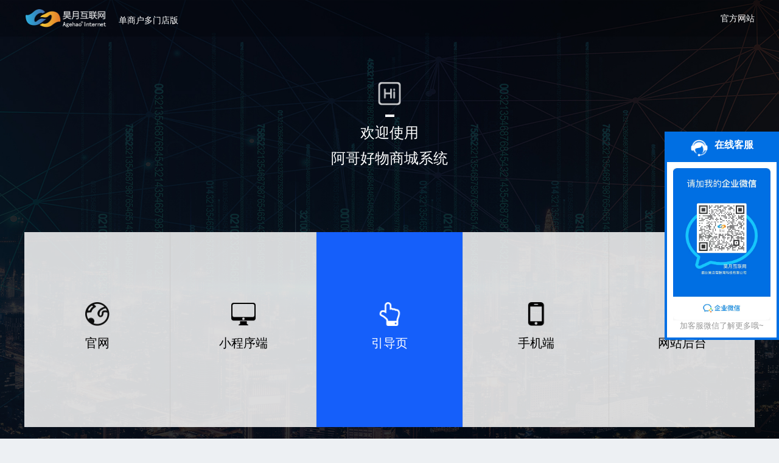

--- FILE ---
content_type: text/html; charset=utf-8
request_url: http://aghw.only99.cn/
body_size: 1990
content:
<!DOCTYPE html>
<html>
<head>
	<meta name="renderer" content="webkit" />
	<meta http-equiv="X-UA-COMPATIBLE" content="IE=edge,chrome=1" />
	<title>首页</title>
	<link rel="icon" type="image/x-icon" href="http://aghw.only99.cn/public/static/img/shop_bitbug_favicon.ico" />
	<link rel="stylesheet" type="text/css" href="http://aghw.only99.cn/app/index/view/public/css/style.css" />
	<link rel="stylesheet" type="text/css" href="http://aghw.only99.cn/public/static/ext/layui/css/layui.css" />
	<!--<link rel="stylesheet" type="text/css" href="http://aghw.only99.cn/app/shop/view/public/css/style1/common.css" />-->
	<link rel="stylesheet" type="text/css" href="http://aghw.only99.cn/app/shop/view/public/css/style2/common.css" />
	<script src="http://aghw.only99.cn/public/static/js/jquery-3.1.1.js"></script>
	<script src="http://aghw.only99.cn/public/static/ext/layui/layui.js"></script>
	<script>
		layui.use(['layer', 'upload', 'element'], function() {});
		window.ns_url = {
			baseUrl: "http://aghw.only99.cn/",
			route: ['install', 'Index', 'index'],
		};
	</script>
	<script src="http://aghw.only99.cn/public/static/js/common.js"></script>
	
<link rel="stylesheet" type="text/css" href="http://aghw.only99.cn/app/index/view/public/css/center.css?v=1.0" />
<style>
.tips .hide{display: none}
.tips .hide img{width: 150px;height: 150px;margin-top:70px;}
    .tips:hover .show{display: none}
    .tips:hover .hide{display: block;}
</style>

</head>

<body>
<div class="body-content">
	<div class="head-block">
		<div class="head-block-title">
			<div class="head-block-left">
				<div>
					<img src="http://aghw.only99.cn/app/index/view/public/img/logo_new.png?v=2"/>
				</div>
				<span>单商户多门店版</span>
			</div>
			<div class="head-block-right">
				<a href="http://www.only99.cn" class="other-links-text" target="_blank">官方网站</a>
				<!-- <span>|</span>
				<a href="http://bbs.niushop.com" class="other-links-text" target="_blank">技术论坛</a> -->
			</div>
		</div>
	</div>

	<div>
		
<div class="guide-top">
    <div><img src="http://aghw.only99.cn/app/index/view/public/img/back1.png"/></div>
    <span></span>
    <p>欢迎使用</p>
    <p>阿哥好物商城系统</p>
</div>
<div class="guide-links">
    <a href="http://www.only99.cn" target="_blank">
        <li>
            <div>
                <img class="no-select" src="http://aghw.only99.cn/app/index/view/public/img/no_niuku.png">
                <img class="selected" src="http://aghw.only99.cn/app/index/view/public/img/niuku.png">
                <p>官网</p>
            </div>
        </li>
    </a>
    <!-- <a href="https://aghw.only99.cn/web" target="_blank">
        <li>
            <div>
                <img class="no-select" src="http://aghw.only99.cn/app/index/view/public/img/no_pc.png">
                <img class="selected" src="http://aghw.only99.cn/app/index/view/public/img/pc.png">
                <p>PC端</p>
            </div>
        </li>
    </a> -->
    <a class="tips">
        <li>
            <div class="show">
                <img class="no-select" src="http://aghw.only99.cn/app/index/view/public/img/no_pc.png">
                <img class="selected" src="http://aghw.only99.cn/app/index/view/public/img/pc.png">
                <p>小程序端</p>
            </div>
            <div class="hide">
                <img src="https://aghw.only99.cn/upload/1/common/images/20230809/20230809105756169154987686182.jpg" alt="">
                <p>微信扫码打开小程序</p>
            </div>
        </li>
    </a>
    <a href="">
        <li class="li-selected">
            <div>
                <img class="no-select" src="http://aghw.only99.cn/app/index/view/public/img/no_guide.png">
                <img class="selected" src="http://aghw.only99.cn/app/index/view/public/img/guide.png">
                <p>引导页</p>
            </div>
        </li>
    </a>
    <a onclick="getShopUrl()" target="_blank">
        <li>
            <div>
                <img class="no-select" src="http://aghw.only99.cn/app/index/view/public/img/no_h5.png">
                <img class="selected" src="http://aghw.only99.cn/app/index/view/public/img/h5.png">
                <p>手机端</p>
            </div>
        </li>
    </a>
    <a href="http://aghw.only99.cn/shop/index/index.html" target="_blank">
        <li>
            <div>
                <img class="no-select" src="http://aghw.only99.cn/app/index/view/public/img/no_shop.png">
                <img class="selected" src="http://aghw.only99.cn/app/index/view/public/img/shop.png">
                <p>网站后台</p>
            </div>
        </li>
    </a>

</div>
<div class="guide-forter">
    <p><a href="https://beian.miit.gov.cn/" target="_blank"></a></p>
    <p><a href="http://www.only99.cn" target="_blank">昊月互联网</a></p>
    <div>
                <a href="http://www.only99.cn" target="_blank"><img src="http://aghw.only99.cn/upload/1/common/images/20250520/20250520091330174770361064439.png"></a>
            </div>
</div>

<div class="kefu">
	<div class="kefu_warp">
		<div class="title">
			<img src="http://aghw.only99.cn/app/index/view/public/img/kefuicon.png?v=1" alt="">
			<p>在线客服</p>
		</div>
	</div>
	<div class="code">
		<img src="http://aghw.only99.cn/app/index/view/public/img/kefu.jpg?v=1" alt="">
		<p>加客服微信了解更多哦~</p>
	</div>

</div>
<style type="text/css">
	.kefu{position: fixed;right: 0;top: 30%;width: 180px;background:#fff;border:4px #006fe3 solid;}
	.kefu .kefu_warp{display: flex;justify-content: center;background: #006fe3;}
	.kefu .title{color:#fff;display: flex;padding:8px 0;}
	.kefu .title img{width: 30px;object-fit: cover}
	.kefu .title p{color:#fff;font-size: 16px;font-weight: bold;margin-left:10px;}
	.kefu .code{padding:10px;}
	.kefu .code img{width: 100%;object-fit: cover}
	.kefu .code p{font-size: 13px;color:#999;text-align: center;}
</style>

	</div>
</div>

<script>
</script>

<script>
    $(function () {
        $(".guide-links>a li").hover(function(){
            $(".guide-links>a li").removeClass("li-selected");
            $(this).addClass("li-selected");

        },function(){
            $(".guide-links>a li").removeClass("li-selected");
            $(".guide-links>a:nth-child(3) li").addClass("li-selected");
        })
    });

    function getShopUrl(e) {
        window.open("http://aghw.only99.cn/index/index/h5preview.html")
    }
</script>

</body>
</html>

--- FILE ---
content_type: text/css
request_url: http://aghw.only99.cn/app/index/view/public/css/style.css
body_size: 516
content:
*{
	 padding:0px;
	 margin:0px;
 }
body{
	font-family:Verdana, Arial, Helvetica, sans-serif;
	font-size:12px;
	color: #333;
	background-color: #edf0f3;
}
ul{
	list-style:none;
}
a{
	color: #333;
	text-decoration: none;
}
a:hover{
	color:#FF6A00;
	text-decoration:none;
}
input,button,select{
	vertical-align:middle;
	outline: none;
}
.fc-690{
	color:#333;
}
.fs-14{
	font-size:14px;
}

img{width: 100%; height:100%}
.guide {display: flex;position: relative;}
.head-block {position: fixed;height:60px;width: 100%;overflow: hidden;background:rgba(0, 0, 0, 0.19);top: 0;left:0}
.head-block-title {width: 1200px; height:60px;margin: 0 auto}
.head-block .head-block-left {display: flex;float: left}
.head-block .head-block-left>div{width: 140px; height:60px;}
.head-block .head-block-left span{color:#fff;font-size: 14px;display: inline-block;padding-top: 25px;padding-left: 15px;}
.head-block .head-block-right {float: right;height: 60px;line-height: 60px}
.head-block .head-block-right a{color:#fff;text-decoration: none;font-size: 14px}
.head-block .head-block-right span{color:#fff;font-size: 16px}

--- FILE ---
content_type: text/css
request_url: http://aghw.only99.cn/app/shop/view/public/css/style2/common.css
body_size: 9223
content:
@charset "UTF-8";
/* 文字基本颜色 */
:root {
	--base-color: #105CFB;
}

/* 水平导航 */
.layui-layout-admin {
	/* 侧边导航 -- 二级导航 */
	/* 面包屑 */
	/* 内容 */
}

.layui-layout-admin .layui-header {
	height: 55px;
	background-color: #FFFFFF;
}

.layui-layout-admin .layui-logo {
	width: 92px;
	background-color: #1C2233;
}

.layui-layout-admin .layui-logo a {
	display: block;
	width: 100%;
	height: 60px;
	padding: 0 11px 0 12px;
	box-sizing: border-box;
	line-height: 60px;
}

.layui-layout-admin .layui-logo a span {
	display: block;
	color: #FFFFFF;
	font-size: 14px;
	margin-top: 6px;
}

.layui-layout-admin .layui-logo h1 {
	display: inline-block;
	font-size: 16px;
	color: #5D5D5D;
}

.layui-layout-admin .login-box {
	display: flex;
	align-items: center;
}

.layui-layout-admin .login-box .help-btn {
	margin-left: 40px;
	cursor: pointer;
}

.layui-layout-admin .login-box > div {
	position: relative;
}

.layui-layout-admin .login-box > div::after {
	content: "";
	position: absolute;
	top: 50%;
	right: -21px;
	width: 1px;
	height: 16px;
	background-color: #e6e6e6;
	transform: translateY(-50%);
}

.layui-layout-admin .login-box .head-account .layuimini-setting > a {
	height: 55px;
	line-height: 55px;
}

.layui-layout-admin .layui-header-right {
	position: absolute;
	left: 92px;
	right: 0;
	height: 55px;
	border-bottom: 1px solid #eee;
	box-sizing: border-box;
}

.layui-layout-admin .layui-header-right .layui-header-crumbs .layui-header-crumbs-first {
	float: left;
	display: inline-block;
	width: 131px;
	height: 55px;
	padding-left: 18px;
	line-height: 55px;
	box-sizing: border-box;
}

.layui-layout-admin .layui-header-right .layui-header-crumbs .layui-header-crumbs-second {
	float: left;
	display: inline-block;
	height: 55px;
	border-left: 1px solid #eee;
	padding-left: 16px;
	line-height: 55px;
}

.layui-layout-admin .layui-nav .layui-nav-bar {
	display: none;
}

.layui-layout-admin .layui-nav .layui-nav-item a {
	color: #333333;
}

.layui-layout-admin .layui-layout-left .layui-this:after {
	width: 0;
	border: 0;
}

.layui-layout-admin .layui-layout-left a span {
	display: inline-block;
	height: 40px;
	line-height: 40px;
	box-sizing: border-box;
}

.layui-layout-admin .layui-layout-left a:hover span {
	border-bottom: 3px solid #105CFB;
}

.layui-layout-admin .layui-layout-left a.active span {
	border-bottom: 3px solid #105CFB;
	border-radius: 1.5px;
	box-sizing: border-box;
}

.layui-layout-admin .layui-layout-right .layui-nav-more {
	border-top-color: #333;
}

.layui-layout-admin .layui-layout-right .layui-nav-mored {
	border-color: transparent transparent #333;
}

.layui-layout-admin .layui-layout-right .layui-nav-child {
	right: 0;
	left: unset;
}

.layui-layout-admin .layui-layout-right .layui-nav-child dd.layui-this, .layui-layout-admin .layui-layout-right .layui-nav-child dd.layui-this a {
	background-color: #105CFB;
}

.layui-layout-admin .first-nav {
	top: 55px;
	width: 92px !important;
	background-color: #1C2233;
}

.layui-layout-admin .first-nav .layui-side-scroll {
	width: 112px;
}

.layui-layout-admin .first-nav .layui-side-scroll .layui-nav-tree {
	width: 92px;
	background-color: transparent;
}

.layui-layout-admin .first-nav .layui-side-scroll .layui-nav-tree .layui-nav-item {
	margin: 0 5px 6px;
	width: calc(100% - 10px);
	height: 36px;
	border-radius: 2px;
	overflow: hidden;
}

.layui-layout-admin .first-nav .layui-side-scroll .layui-nav-tree .layui-nav-item a {
	height: 36px;
	line-height: 36px;
	color: #FFF !important;
	display: flex;
	align-items: center;
	justify-content: flex-start;
	padding: 0 20px 0 10px;
}

.layui-layout-admin .first-nav .layui-side-scroll .layui-nav-tree .layui-nav-item a i {
	font-size: 16px;
	margin-right: 8px;
}

.layui-layout-admin .first-nav .layui-side-scroll .layui-nav-tree .layui-nav-item a.active {
	background-color: #536183;
}

.layui-layout-admin .first-nav .layui-side-scroll .layui-nav-tree .layui-nav-item a.hover {
	background-color: #30374e;
}

.layui-layout-admin .second-nav {
	width: 132px !important;
	background-color: #fff;
	border-right: 1px solid #eee;
	overflow: hidden;
	box-sizing: border-box;
	left: 92px;
	top: 55px;
}

.layui-layout-admin .second-nav .second-selecte-nav {
	background-color: #EFF0F4;
}

.layui-layout-admin .second-nav .layui-side-scroll {
	width: 152px;
}

.layui-layout-admin .second-nav .layui-side-scroll .layui-nav {
	width: 132px;
	background-color: transparent !important;
}

.layui-layout-admin .second-nav .layui-side-scroll .layui-nav-item {
	width: calc(100% - 24px);
	background-color: #fff;
	line-height: 34px;
	margin: 0 12px;
}

.layui-layout-admin .second-nav .layui-side-scroll .layui-nav-item a {
	width: 100%;
	height: 36px;
	display: flex;
	align-items: center;
	box-sizing: border-box;
	padding-left: 6px;
}

.layui-layout-admin .second-nav .layui-side-scroll .layui-nav-item a span {
	line-height: 34px;
}

.layui-layout-admin .second-nav .layui-side-scroll .layui-nav-item a:hover {
	background-color: #EFF0F4;
}

.layui-layout-admin .second-nav .layui-side-scroll .layui-nav-item a:hover img {
	left: -19px !important;
}

.layui-layout-admin .second-nav .layui-side-scroll .layui-nav-item a .stair-menu {
	overflow: hidden;
	display: flex;
	align-items: center;
	margin-right: 5px;
	width: 20px;
	height: 18px;
	line-height: 18px;
	text-align: center;
}

.layui-layout-admin .second-nav .layui-side-scroll .layui-nav-item a .stair-menu img {
	max-height: 100%;
}

.layui-layout-admin .second-nav .layui-side-scroll .layui-nav-itemed > a {
	color: #333333 !important;
}

.layui-layout-admin .second-nav .layui-side-scroll .layui-nav-itemed > a:hover{
	background-color: transparent !important;
}

.layui-layout-admin .second-nav .layui-side-scroll .layui-nav-itemed > .layui-nav-child {
	background-color: #FFFFFF !important;
}

.layui-layout-admin .second-nav .layui-side-scroll .layui-nav-tree {
	margin-top: 10px;
	position: relative;
}

.layui-layout-admin .second-nav .layui-side-scroll .layui-nav-tree > .layui-this > .second-selecte-nav {
	background-color: #EFF0F4 !important;
}

.layui-layout-admin .second-nav .layui-side-scroll .layui-nav-tree > .layui-this > a {
	background-color: transparent !important;
	color: #333333;
	box-sizing: border-box;
	position: relative;
}

.layui-layout-admin .second-nav .layui-side-scroll .layui-nav-child dd.layui-this {
	background-color: #FFFFFF !important;
	color: #333333;
}

.layui-layout-admin .second-nav .layui-side-scroll .layui-nav-child dd.layui-this a {
	background-color: #FFFFFF !important;
	color: #333333;
}

.layui-layout-admin .second-nav .layui-side-scroll .layui-nav-child dd.layui-this .layui-left-nav {
	width: 100%;
	background-color: #EFF0F4;
}

.layui-layout-admin .second-nav .layui-side-scroll .layui-nav-child dd > a {
	padding: 0;
}

.layui-layout-admin .second-nav .layui-side-scroll .layui-nav-child dd > a span {
	font-size: 14px;
	padding-left: 20px;
}

.layui-layout-admin .second-nav .layui-side-scroll .layui-nav .layui-nav-more {
	width: 6px;
	height: 6px;
	border-width: 1px;
	border-color: #333 #333 transparent transparent;
	border-style: solid;
	transform: rotate(45deg);
	-ms-transform: rotate(45deg);
	/* IE 9 */
	-moz-transform: rotate(45deg);
	/* Firefox */
	-webkit-transform: rotate(45deg);
	/* Safari 和 Chrome */
	-o-transform: rotate(45deg);
	top: 13px;
	right: 6px;
	margin-top: 0;
}

.layui-layout-admin .second-nav .layui-side-scroll .layui-nav-itemed > a .layui-nav-more {
	transform: rotate(135deg);
	-ms-transform: rotate(135deg);
	-moz-transform: rotate(135deg);
	-webkit-transform: rotate(135deg);
	-o-transform: rotate(135deg);
	top: 10px;
}

.layui-layout-admin .crumbs {
	position: fixed;
	top: 60px;
	left: 184px;
	z-index: 9;
	right: 0;
	height: 43px;
	line-height: 43px;
	padding: 0 28px;
	background-color: #fff;
	border-bottom: 1px solid #f1f1f1;
}

.layui-layout-admin .crumbs a:hover {
	color: #105CFB !important;
}

.layui-layout-admin .layui-body {
	position: absolute;
	overflow: auto !important;
	top: 55px;
	bottom: 0;
	left: 224px;
	background-color: #EFF0F4;
}

.layui-layout-admin .layui-body .body-content {
	min-width: 1000px;
	min-height: 650px;
	padding: 15px;
	margin: 15px;
	background-color: #fff;
}

.layui-layout-admin .tips-wrap {
	background-color: #FFF4E6;
	border-color: #FFC780;
	border-radius: 2px;
}

.layui-layout-admin .tips-wrap .layui-colla-title {
	font-size: 14px;
}

.layui-layout-admin .tips-wrap .layui-colla-content li {
	color: #333;
}

.layui-layout-admin .tips-wrap .layui-colla-content li::marker {
	color: #FFAC42;
}

.layui-layout-admin .screen .layui-colla-content {
	border: none;
	background-color: #F2F3F5;
}

.layui-layout-admin .layui-table-view {
	margin-top: 0;
}

.layui-layout-admin .layui-table-tool {
	padding: 15px 0 10px;
}

.layui-layout-admin .single-filter-box {
	padding-top: 0 !important;
}

.layui-layout-admin .single-filter-box.top {
	padding-top: 14px !important;
}

.shop-ewm > .layui-btn {
	color: #105CFB;
	border: 1px solid #105CFB;
	background-color: transparent;
	width: 80px;
	height: 28px;
	line-height: 28px;
	padding: 0;
}

.shop-ewm > a {
	line-height: 55px !important;
}

.icon-preview {
	position: fixed;
	width: 100vw;
	height: 100vh;
	left: 0;
	top: 0;
	z-index: 9999;
	display: flex;
	align-items: center;
	justify-items: center;
	background: rgba(55, 55, 55, 0.6);
}

.icon-preview .icon-preview-block {
	width: 100px;
	height: 100px;
	font-size: 100px;
	margin: 0 auto;
	background: #fff;
}

/**
Sass函数--颜色函数--HSL函数：http://www.mamicode.com/info-detail-1126451.html
*/
/* 避免页面遮盖住tp调试页面 */
.layui-layout-admin .layui-body {
	z-index: -1;
}

body {
	color: #333;
}

.red-color {
	color: red !important;
}

.text-color-sub {
	color: #666 !important;
}

.text-color {
	color: #105CFB !important;
}

.text-color-gray {
	color: #5a5a5a !important;
}

.border-color {
	border-color: #105CFB !important;
}

.border-after-color::after {
	border-color: #105CFB !important;
}

.bg-color {
	background-color: #105CFB !important;
}

.bg-color-diaphaneity {
	background-color: rgba(16, 92, 251, 0.1) !important;
}

.bg-color-gray {
	background-color: #5a5a5a !important;
}

.layui-tab-brief li.layui-this {
	color: #105CFB !important;
}

.layui-tab-brief li.layui-this:after {
	border-bottom-color: #105CFB !important;
}

/* 四级菜单 */
.fourstage-nav .layui-tab-title {
	border: 0;
}

.fourstage-nav .layui-tab-title li {
	margin: 0 15px;
	padding: 0;
}

.fourstage-nav .layui-tab-title li::after {
	border: 0 !important;
}

.fourstage-nav .layui-tab-title li a {
	border-bottom: 2px solid #fff;
}

.fourstage-nav .layui-tab-title li.layui-this a {
	color: #105CFB;
	border-bottom: 2px solid #105CFB;
}

.footer {
	box-sizing: border-box;
	text-align: center;
	padding-bottom: 50px;
	padding-top: 50px;
	line-height: 1.8;
	color: #999;
}

.footer .gov-box img {
	max-width: 20px;
	max-height: 20px;
	margin-right: 5px;
}

.footer a {
	color: #999;
}

.footer-img {
	margin-bottom: 18px;
}

.footer-img img {
	max-width: 100px;
	max-height: 27px;
}

.footer-img {
	width: 100%;
	display: flex;
	justify-content: center;
	align-items: center;
}

.footer-img span {
	display: inline-block;
	color: #898989;
	line-height: 25px;
	margin-right: 12px;
}

.login-box {
	display: flex;
}

.shop-ewm a {
	display: inline-block;
	line-height: 60px;
	cursor: pointer;
	margin-right: 25px;
}

.shop-ewm {
	position: relative;
}


/*h5预览*/
.goods-preview {
	position: relative;
}

.goods-preview .qrcode-wrap {
	background: #f4f6f8;
	display: inline-block;
	padding: 10px;
	text-align: center;
	position: absolute;
	left: 40px;
	top: 40px;
	max-width: 130px;
	max-height: 130px;
	overflow: hidden;
}

.goods-preview .qrcode-wrap img {
	width: 100px;
	height: 100px;
}

.goods-preview .qrcode-wrap .tips {
	font-size: 12px;
	margin: 10px 0 0 0;
	padding: 0;
	border: none;
}

.goods-preview .qrcode-wrap input {
	margin-top: 30px;
}

.goods-preview .phone-wrap {
	width: 300px;
	height: 600px;
	margin-left: 210px;
	background: url("../../img/iphone_shell.png") no-repeat;
	background-size: 100% auto;
	position: relative;
}

.goods-preview .phone-wrap .iframe-wrap {
	width: 260px;
	height: 530px;
	position: absolute;
	top: 38px;
	left: 20px;
	overflow: hidden;
	display: inline-block;
}

.goods-preview .phone-wrap .iframe-wrap iframe {
	width: 270px;
	height: 510px;
	margin-top: 10px;
	margin-left: -5px;
	border-radius: 0;
	transform: initial;
}

.goods-preview .phone-wrap .iframe-wrap .empty {
	text-align: center;
	position: absolute;
	top: 25%;
	padding: 0 20px;
}

.goods-preview .phone-wrap .iframe-wrap .empty img {
	width: 190px;
	display: block;
	margin: 0 auto 10px;
}

.goods-preview .phone-wrap .iframe-wrap .empty p {
	font-size: 12px;
	margin-bottom: 5px;
}

.goods-preview .phone-wrap .iframe-wrap .empty a {
	font-size: 12px;
}

/*小程序发布*/
.release-layer .layui-layer-title {
	background: #fff;
	border-bottom: 0;
	margin-top: 10px;
}

.release-layer .weapp-release .title {
	font-size: 16px;
	text-align: center;
}

.release-layer .weapp-release .desc {
	font-size: 16px;
	text-align: center;
	padding: 0 20px;
	margin-top: 30px;
	color: #555;
}

.release-layer .weapp-release .operation-btns {
	margin-top: 60px;
}

.release-layer .operation-btns > div {
	margin-top: 10px;
	text-align: center;
}

.release-layer .operation-btns .layui-btn {
	width: 80%;
}

.tips-wrap {
	padding: 6px;
	background-color: #fff;
	border: 1px solid #f1f1f1;
	border-radius: 4px;
}

.tips-wrap .layui-colla-title {
	padding-left: 10px;
	height: 30px;
	font-size: 16px;
	font-weight: 400;
	line-height: 30px;
	background-color: transparent;
}

.tips-wrap .layui-colla-title .layui-colla-icon {
	left: 80px;
}

.tips-wrap .layui-colla-content {
	padding: 0;
	padding-left: 34px;
	border: none;
	color: #999;
}

.tips-wrap .layui-colla-content li {
	line-height: 25px;
	list-style: initial;
}

.card-common {
	margin-top: 15px;
	margin-bottom: 0;
	box-shadow: initial;
}

.card-common .layui-card-header {
	padding: 0 20px;
	display: flex;
	justify-content: space-between;
	align-items: center;
}

.card-common .layui-card-body {
	padding: 20px;
}

.card-common .card-title {
	font-size: 14px;
	font-weight: 600;
}

.card-common .card-sub {
	color: #999999;
	font-size: 12px;
}

.card-brief .layui-card-header {
	border-bottom: 0;
	padding-bottom: 0;
}

.card-brief .card-title {
	position: relative;
	padding-left: 10px;
}

.card-brief .card-title::before {
	content: "";
	display: inline-block;
	width: 3px;
	height: 14px;
	background-color: #105CFB;
	position: absolute;
	left: 0;
	top: 50%;
	border-radius: 5px;
	transform: translateY(-50%);
}

.layui-card.form-wrap-show {
	margin-bottom: 0;
}

.layui-card.form-wrap-show .layui-card-header {
	padding: 3px 15px;
	display: flex;
	justify-content: space-between;
	align-items: center;
	border-radius: 5px;
}

/* 详情面板 */
.detail-card {
	width: 100%;
	border: 1px solid #F1F1F1;
	padding: 20px 0 20px 80px;
	box-sizing: border-box;
	display: flex;
}

.detail-card .detail-img {
	width: 60px;
	height: 60px;
	text-align: center;
	margin-right: 15px;
}

.detail-card .detail-img img {
	max-width: 100%;
	max-height: 100%;
}

.detail-card .goods-name {
	font-size: 16px;
	font-weight: 600;
	color: #333333;
}

.detail-card .detail-line {
	height: 32px;
	line-height: 32px;
	color: #666666;
}

.detail-card .inline-span {
	display: inline-block;
	width: 220px;
}

.table-tab {
	margin-top: 15px;
}

.table-tab .layui-tab-title {
	height: 41px;
	border-color: #f1f1f1;
}

.table-tab .layui-tab-title li {
	background-color: #FFFFFF;
	border-top: 1px solid #f1f1f1;
	border-bottom: 1px solid #f1f1f1;
	border-left: 1px solid #f1f1f1;
}

.table-tab .layui-tab-title li:first-child {
	border-left: 1px solid #f1f1f1;
}

.table-tab .layui-tab-title li:last-child {
	border-right: 1px solid #f1f1f1;
}

.table-tab .layui-tab-title li.layui-this {
	background: #F2F3F5;
	border-radius: 2px 0 0 2px;
}

.table-tab .layui-tab-title li.layui-this::after {
	border: none;
	border-radius: 0;
}

.table-tab .layui-tab-content {
	padding: 0;
	border: none;
	background-color: #fff;
}

.layui-table tbody tr:hover, .layui-table-click {
	background-color: #f8f8f8 !important;
}

.single-filter-box {
	display: flex;
	justify-content: space-between;
	padding: 14px 0;
	background-color: #fff;
}

.single-filter-box .layui-form {
	margin-left: auto;
}

.single-filter-box .layui-form .layui-btn {
	border-color: #e6e6e6;
	padding: 0 10px;
}

.single-filter-box .layui-form .layui-input + .layui-btn {
	height: 30px;
	line-height: 30px;
	position: absolute;
	right: 1px;
	top: 1px;
	border-width: 0;
	border-left-width: 1px;
}

.single-filter-box .layui-input-inline {
	margin-left: 8px;
}

.screen {
	border: 0;
	background-color: #fff;
	border-radius: 5px;
	min-height: 45px;
}

.screen .layui-colla-item {
	position: relative;
}

.screen .layui-colla-title {
	position: initial;
	height: 0;
}

.screen .layui-colla-title .layui-colla-icon {
	left: auto;
	transform: translateX(-50%);
	top: 0;
	color: #BEBEBE;
	right: 10px;
	z-index: 2;
	padding: 5px;
}

.screen .layui-colla-content {
	padding: 15px 0;
	border: 1px solid #f1f1f1;
}

.screen .layui-colla-content .layui-input, .screen .layui-colla-content .layui-form-select {
	width: 185px !important;
}

.screen .layui-form-label {
	width: 120px;
	font-size: 14px;
}

.screen .form-row {
	margin-left: 120px;
}

.form-wrap {
	background-color: #fff;
	padding: 15px 0;
	border-radius: 5px;
}

.layui-unselect.layui-form-radio.layui-form-radioed i:after {
	content: "";
	position: absolute;
	width: 8px;
	height: 8px;
	background: #105CFB;
	border-radius: 50%;
	left: 4px;
	top: 10px;
}

.len-long {
	width: 450px !important;
}

.len-mid {
	width: 250px !important;
}

.len-short {
	width: 120px !important;
}

.special-length {
	width: 950px !important;
}

.layui-btn {
	color: #fff;
	padding: 0 16px;
	background-color: #105CFB;
}

.layui-btn.layui-btn-xs {
	height: 22px;
	line-height: 22px;
	padding: 0 5px;
	font-size: 12px;
}

.layui-btn.layui-btn-sm {
	height: 30px;
	line-height: 30px;
	padding: 0 10px;
	font-size: 12px;
}

.layui-btn.layui-btn-primary {
	color: #333;
	border-color: #e6e6e6;
	background-color: #ffffff;
}

.layui-btn.layui-btn-primary:hover {
	color: #333;
	opacity: 1;
	border-color: #e6e6e6;
}

.layui-btn-disabled, .layui-btn-disabled:active, .layui-btn-disabled:hover {
	color: #C9C9C9 !important;
}

.layui-input, .layui-select, .layui-textarea {
	border-color: #E6E6E6;
}

.layui-input:focus, .layui-select:focus, .layui-textarea:focus {
	border-color: #105CFB !important;
}

.layui-input, .layui-select, .input-text, .layui-btn {
	height: 34px;
	line-height: 34px;
	font-size: 14px;
}

.btn-hover {
	color: #105CFB !important;
	border-color: #105CFB !important;
}

.layui-form-label {
	width: 200px;
	height: 34px;
	line-height: 34px;
	padding: 0 10px 0 0;
	box-sizing: border-box;
	color: #454545 !important;
}

.layui-form-label.sm {
	width: 80px;
}

.layui-form-label.mid {
	width: 150px;
}

.layui-form-label + .layui-input-block {
	margin-left: 200px;
}

.layui-form-label.sm + .layui-input-block {
	margin-left: 80px;
}

.layui-form-label.mid + .layui-input-block {
	margin-left: 150px;
}

.required {
	color: red;
	margin-right: 3px;
}

.word-aux {
	margin-left: 200px;
	display: block;
	margin-top: 5px;
	color: #B2B2B2;
	font-size: 12px;
	line-height: 1.6;
}

.word-aux.sm {
	margin-left: 80px;
}

.word-aux.mid {
	margin-left: 150px;
}

.layui-form-select dl { z-index: 9999; }
.layui-form-select dl dd.layui-this {
	background-color: #105CFB;
}

.layui-form-checked[lay-skin=primary] i {
	border-color: #105CFB !important;
	background-color: #105CFB;
	color: #fff;
}

.layui-form-checkbox[lay-skin=primary]:hover i {
	border-color: #105CFB;
}

.layui-form-radio > i:hover,
.layui-form-radioed > i {
	color: #105CFB;
}

.layui-form-radio:hover *, .layui-form-radioed, .layui-form-radioed > i {
	color: #105CFB;
}

.draggable-element:hover {
	border-color: #105CFB !important;
}

.draggable-element.selected {
	border-color: #105CFB !important;
	box-shadow: 0 0 5px #a6c3fe;
}

.component-list ul li:not(.disabled):hover {
	background: #d9e5fe;
	color: #427efc !important;
}

.component-list ul li:not(.disabled):hover i {
	color: #427efc !important;
}

.component-list ul li:not(.disabled):hover span:last-child {
	color: #427efc;
}

.layui-form-switch {
	margin-top: 6px;
	border-radius: 16px;
	border-color: #DDDDDD;
}

.layui-form-switch i {
	width: 21px;
	height: 21px;
	border-radius: 25px;
	background-color: #fff;
	position: absolute;
	z-index: 2;
	top: 0;
	left: 1px;
	-webkit-transition-duration: 0.3s;
	transition-duration: 0.3s;
	-webkit-box-shadow: 0 2px 5px #5a5a5a;
	box-shadow: 0 2px 5px #5a5a5a;
}

.layui-form-switch.layui-form-onswitch i {
	left: 46px;
}

.layui-form-onswitch {
	background-color: #105CFB;
}

.layui-textarea {
	display: inline-block;
	resize: none;
}

.layui-textarea::-webkit-scrollbar {
	display: none;
}

.form-row {
	margin-top: 20px;
	margin-left: 200px;
}

.form-row.sm {
	margin-left: 80px;
}

.form-row.mid {
	margin-left: 150px;
}

.form-row .layui-btn {
	height: 34px;
	line-height: 34px;
}

.upload-img-block.square {
	width: 100px;
	height: 100px;
}

.upload-img-block.square .operation i {
	line-height: 90px;
	font-size: 25px !important;
	margin-left: 0 !important;
	margin-right: 10px !important;
}

.upload-img-block.square .operation i:last-child {
	margin-right: 0px !important;
}

.upload-img-block.square .upload-default .preview_img {
	line-height: 80px;
}

.upload-img-block {
	padding: 10px;
	width: 250px;
	height: 120px;
	border: 1px dashed #ddd;
	box-sizing: border-box;
	position: relative;
	/* 长图上传操作 */
}

.upload-img-block .replace {
	display: none;
	width: 100%;
	background-color: rgba(0, 0, 0, 0.5);
	bottom: 0;
	left: 0;
	color: #fff;
	position: absolute;
	text-align: center;
	line-height: 2;
	cursor: pointer;
}

.upload-img-block:hover .replace {
	display: block;
}

.upload-img-block .no-replace {
	color: #fff;
	position: absolute;
	top: 0;
	left: 0;
	right: 0;
	bottom: 0;
	cursor: pointer;
}

.upload-img-block .upload-img-box {
	text-align: center;
	cursor: pointer;
	height: 100%;
}

.upload-img-block .upload-img-box .upload-default .preview_img {
	line-height: 80px;
}

.upload-img-block .upload-img-box .upload-default .preview_img, .upload-img-block .upload-img-box .upload-default .img_prev {
	max-width: 100%;
	max-height: 100%;
}

.upload-img-block .upload-img-box .upload-default .img_prev {
	position: absolute;
	top: 50%;
	/*偏移*/
	left: 50%;
	transform: translate(-50%, -50%);
	max-height: 100%;
	max-width: 100%;
}

.upload-img-block .upload-img-box .upload-default .upload {
	position: absolute;
	top: 50%;
	/*偏移*/
	left: 50%;
	transform: translate(-50%, -50%);
}

.upload-img-block .upload-img-box .upload-default .iconfont {
	font-size: 30px;
	color: #6D7278;
}

.upload-img-block .upload-img-box .upload-default p {
	color: #5a5a5a;
	line-height: 20px;
	white-space: nowrap;
}

.upload-img-block .upload-img-box > img {
	position: absolute;
	top: 50%;
	/*偏移*/
	left: 50%;
	transform: translate(-50%, -50%);
	max-height: 100%;
	max-width: 100%;
}

.upload-img-block .del {
	background: #999;
	color: #FFFFFF;
	position: absolute;
	border-radius: 50%;
	width: 20px;
	height: 20px;
	font-size: 12px;
	font-style: normal;
	line-height: 18px;
	text-align: center;
	right: -10px;
	top: -10px;
	cursor: pointer;
	z-index: 1;
	display: none;
}

.upload-img-block .del.show {
	display: block;
}

.upload-img-block .hover:hover .operation {
	display: block;
}

.upload-img-block .operation {
	display: none;
	position: absolute;
	left: 0px;
	top: 0px;
	width: calc(100% + 0px);
	height: calc(100% + 0px);
	background-color: rgba(0, 0, 0, 0.5);
	color: #fff;
}

.upload-img-block .operation i {
	font-size: 25px !important;
	margin-left: 30px;
	line-height: 120px;
}

.upload-img-block .operation i:first-child {
	margin-left: 0px;
}

.upload-img-block .operation .replace_img {
	position: absolute;
	bottom: 0;
	width: 100%;
	height: 24px;
	color: #fff;
	background: rgba(0, 0, 0, 0.5);
	font-size: 12px;
	line-height: 24px;
}

.upload-img-block .operation .upload-img-block {
	height: 120px;
}

.layui-layer-btn .layui-layer-btn0 {
	border-color: #105CFB !important;
	background-color: #105CFB !important;
}

.layui-btn-primary.date-picker-btn.selected {
	background-color: #105CFB;
	border-color: #105CFB;
	color: #FFFFFF;
}

.layui-layer.layui-layer-dialog.layui-layer-msg {
	z-index: 99999999 !important;
}

:root input:-webkit-autofill,
textarea:-webkit-autofill,
select:-webkit-autofill {
	box-shadow: 0 0 50px 50px white inset;
}

.layui-input-block {
	line-height: 34px;
}

.layui-form-item .layui-input-inline {
	width: auto;
	line-height: 34px;
}

.layui-form-item {
	margin-bottom: 10px;
}

.layui-form-mid, .layui-word-aux {
	display: inline-block;
	height: 34px;
	line-height: 34px;
	padding: 0 !important;
}

.layui-input-inline.input-append {
	margin-right: 0;
}

.layui-input-inline.input-append .layui-input {
	padding-right: 30px;
}

.layui-input-inline.input-append + .layui-form-mid {
	width: 30px !important;
	text-align: center;
	margin-left: -30px;
}

.layui-laydate-header i:hover, .layui-laydate-header span:hover {
	color: #105CFB !important;
}

.layui-laydate .layui-laydate-content .layui-this {
	background-color: #105CFB !important;
}

.layui-laydate-footer span:hover {
	color: #105CFB !important;
}

.layui-laydate-footer span[lay-type=date] {
	color: #105CFB !important;
}

.calendar {
	position: absolute;
	top: 0;
	right: 0;
	width: 34px;
	height: 34px;
	z-index: 0;
}

.layui-table-view {
	margin-top: 15px;
	background-color: #fff;
	border: 0;
}

.layui-table-view .layui-table[lay-skin=line] {
	width: 100%;
	border: 0;
}

.layui-table-view .layui-table thead tr {
	background-color: #fff;
}

.layui-table-view .layui-table tbody td > div {
	height: auto !important;
}

.layui-table-view .layui-table thead span {
	font-weight: 400;
	color: #333333;
}

.layui-table-view .table-btn {
	display: flex;
	flex-wrap: wrap;
	justify-content: flex-end;
}

.layui-table-view tr .layui-btn {
	color: #105CFB;
	display: flex;
	justify-content: center;
	align-items: center;
	height: 23px;
	border-radius: 50px;
	background-color: transparent;
	font-size: 14px;
	text-align: center;
	padding: 2px 2px 2px 8px;
	margin: 5px 0;
	position: relative;
}

.table-title {
	display: flex;
	align-items: center;
}

.table-title .title-pic {
	flex-shrink: 0;
	display: inline-block;
	width: 50px;
	height: 50px;
	text-align: center;
	line-height: 50px;
	margin-right: 10px;
}

.table-title .title-pic img {
	max-width: 100%;
	max-height: 100%;
}

.table-title .title-content {
	overflow: hidden;
	flex: 1;
	line-height: 1.8;
}

.img-box {
	display: inline-block;
	width: 50px;
	height: 50px;
	text-align: center;
	line-height: 50px;
}

.img-box img {
	max-width: 100%;
	max-height: 100%;
}

.layui-table-view .layui-table[lay-size=lg] .layui-table-cell {
	height: auto;
	font-size: 14px;
}

.layui-table-grid-down {
	display: none;
}

.line-hiding {
	overflow: hidden;
	text-overflow: ellipsis;
	display: -webkit-box;
	-webkit-line-clamp: 1;
	line-clamp: 1;
	-webkit-box-orient: vertical;
	white-space: normal;
	word-break: break-all;
}

.multi-line-hiding {
	overflow: hidden;
	text-overflow: ellipsis;
	display: -webkit-box;
	-webkit-line-clamp: 2;
	line-clamp: 2;
	-webkit-box-orient: vertical;
	white-space: normal;
	word-break: break-all;
	line-height: 22px !important;
	max-height: 42px !important;
}

.table-bottom {
	border-top: 1px solid #eee;
	padding-top: 10px;
	padding-bottom: 15px;
	position: relative;
}

.table-bottom .layui-form-checkbox[lay-skin=primary] {
	padding-left: 24px;
	margin-top: 5px;
}

.table-bottom .layui-table-bottom-tool-temp {
	line-height: 34px;
	/* .layui-table-view .layui-form-checkbox {
	  padding-left: 15px;
	} */
}

.table-bottom .layui-table-bottom-tool-temp .layui-form-checkbox[lay-skin=primary] {
	padding-left: 0;
}

.table-bottom .layui-table-bottom-tool-temp .tool-temp-checkbox {
	display: inline-block;
	width: 3%;
	text-align: center;
}

.table-bottom .layui-table-bottom-tool-temp .tool-temp-btns {
	display: inline-block;
	margin-left: 10px;
}

.table-bottom .layui-btn {
	padding: 0px 5px;
	font-size: 12px;
	line-height: 2 !important;
	height: auto;
	display: inline-block;
	margin-top: 3px;
}

.table-bottom .layui-table-page {
	position: absolute;
	right: 0;
	top: 15px;
	width: auto;
	border-top: 0;
	padding: 0 !important;
	height: 34px !important;
	padding-top: 2px !important;
}

/* 表格分页颜色 */
.layui-laypage a:hover {
	color: #105CFB !important;
}

.layui-laypage .layui-laypage-curr .layui-laypage-em {
	background-color: #105CFB !important;
}

.layui-laypage input:focus, .layui-laypage select:focus {
	border-color: #105CFB !important;
}

.layui-table-tool {
	padding: 10px 0;
	background-color: transparent;
	z-index: 1;
	border: 0;
}

.layui-table-tool .layui-table-tool-temp {
	padding: 0;
}

.layui-table-tool .layui-table-tool-temp .layui-btn {
	padding: 0px 5px;
	font-size: 12px;
	line-height: 2 !important;
	height: auto;
	display: inline-block;
}

.layui-table-tool .layui-table-tool-temp .layui-form-checkbox[lay-skin=primary] {
	padding-left: 0;
}

.layui-table-tool .layui-table-tool-temp .tool-temp-checkbox {
	display: inline-block;
	width: 3%;
	text-align: center;
}

.layui-table-tool .layui-table-tool-temp .tool-temp-btns {
	display: inline-block;
	margin-left: 10px;
}

.layui-table-header {
	border: 0;
}

.layui-table th {
	font-weight: bold;
	background-color: #F7F7F7;
}

.layui-table .table-btn {
	display: flex;
	flex-wrap: wrap;
}

.layui-table .layui-btn {
	display: flex;
	justify-content: center;
	align-items: center;
	height: 23px;
	border-radius: 50px;
	background-color: transparent;
	text-align: center;
	padding: 2px 8px 2px 0;
	margin: 5px 0 5px 5px;
	position: relative;
	color: #105CFB;
}

.layui-table.pithy-table {
	margin-top: 15px;
	border: 0;
}

.layui-table.pithy-table thead th {
	height: 40px;
	line-height: 40px;
	border: 0;
	border-bottom: 1px solid #e6e6e6;
}

.layui-table.pithy-table tbody td {
	min-height: 40px;
	border: 0;
}

.layui-table.pithy-table tbody tr {
	border-bottom: 1px solid #e6e6e6;
}

.layui-table.pithy-table tbody tr:last-of-type {
	border-bottom: 0;
}

.layui-layer {
	box-shadow: 0 2px 8px rgba(0, 0, 0, 0.1) !important;
}

.layui-layer-shade {
	background-color: #373737 !important;
	opacity: 0.6 !important;
}

.layui-layer-page .layui-layer-content {
	overflow: initial !important;
	padding: 20px;
}

.layui-layer-page .layui-layer-content .layui-form-selected dl {
	position: absolute;
}

.layui-layer-page #layui-layer-photos {
	padding: 0;
}

/**************** 颜色选择器 ********************/
.layui-colorpicker-main .layui-btn-container .layui-btn:last-of-type {
	background-color: #105CFB;
}

.layui-elem-quote {
	position: relative;
	border: 0;
	font-size: 16px;
	background-color: transparent;
}

.layui-elem-quote:after {
	content: "";
	position: absolute;
	width: 3px;
	height: 20px;
	background-color: #105CFB;
	left: 0;
	top: 50%;
	transform: translateY(-50%);
}

.card {
	margin-top: 10px;
	padding: 20px;
	background-color: #fff;
}

.item-block-parent {
	padding: 20px;
	width: 100%;
	display: flex;
	flex-wrap: wrap;
	background-color: #fff;
	box-sizing: border-box;
	border-radius: 5px;
	/* .item-block-hover-a:hover {
	   border-color: transparent;
	   box-shadow: 0 0 10px rgba(20, 20, 20, 0.15);
	 }
	*/
}

.item-block-parent .item-block {
	position: relative;
	display: inline-block;
	background: #f7f8fa;
	box-sizing: border-box;
	border-radius: 4px;
}

.item-block-parent .item-block:hover {
	background: #f2f3f5;
}

.item-block-parent .item-block-wrap {
	padding: 15px;
	display: flex;
	justify-content: flex-start;
	align-items: flex-start;
}

.item-block-parent .item-pic {
	flex-shrink: 0;
	width: 40px;
	height: 40px;
	text-align: center;
	line-height: 40px;
	margin-right: 10px;
}

.item-block-parent .item-pic img {
	max-width: 100%;
	max-height: 100%;
}

.item-block-parent .item-con {
	overflow: hidden;
	height: 40px;
	display: flex;
	flex-direction: column;
	justify-content: space-around;
}

.item-block-parent .item-con .item-content-title {
	white-space: nowrap;
	overflow: hidden;
	text-overflow: ellipsis;
	line-height: 20px;
	font-size: 14px;
	color: #666;
}

.item-block-parent .item-con .item-content-icon {
	font-size: 12px;
	color: #999;
	margin-top: 2px;
}

.item-block-parent .item-con .item-content-icon .label {
	display: inline-block;
	text-overflow: ellipsis;
	white-space: nowrap;
	overflow: hidden;
	max-width: 66%;
	height: 18px;
	padding-left: 5px;
	padding-right: 5px;
	margin-right: 5px;
	margin-bottom: 5px;
	border: 1px solid #e5e5e5;
	vertical-align: middle;
	line-height: 18px;
	border-radius: 2px;
}

.item-block-parent .item-con .item-content-icon img {
	width: 16px;
	height: 16px;
	padding: 2px;
	margin-bottom: 5px;
}

.item-block-parent .item-con .item-content-desc {
	line-height: 20px;
	font-size: 12px;
	color: #999;
}

.item-block-parent .item-float-wrap {
	position: absolute;
	top: 0;
	right: 0;
	bottom: 0;
	left: 0;
	opacity: 0;
	transition: all 0.2s;
}

.item-block-parent .item-float {
	position: absolute;
	bottom: 0;
	left: 0;
	width: 100%;
	height: 30px;
	line-height: 30px;
	padding: 0 20px;
	color: #333;
	box-sizing: border-box;
	background-color: #f2f3f5;
	border-top: 1px solid #e5e5e5;
	font-size: 12px;
	display: flex;
	justify-content: space-between;
}

.item-block-parent .item-float i {
	display: inline-block;
	width: 8px;
	height: 8px;
	border-radius: 5px;
}

.item-block-parent .item-float span {
	margin-left: 5px;
	margin-right: 5px;
}

.item-block-parent .item-block-hover:hover {
	border-color: transparent;
}

.item-block-parent .item-block-hover:hover .item-float-wrap {
	bottom: -30px;
	opacity: 1;
	z-index: 99;
}

.item-block-parent .item-poa-pic {
	position: absolute;
	top: 0;
	right: 0;
	width: 50px;
	height: 50px;
}

.item-block-parent .item-poa-pic img {
	width: 50px;
	height: 50px;
}

@media screen and (min-width: 1700px) {
	.item-block {
		width: 19%;
		margin-right: 1.25%;
		margin-bottom: 25px;
	}

	.item-block:nth-child(5n) {
		margin-right: 0;
	}
}

@media screen and (min-width: 1460px) and (max-width: 1699px) {
	.item-block {
		width: 23.5%;
		margin-right: 2%;
		margin-bottom: 25px;
	}

	.item-block:nth-child(4n) {
		margin-right: 0;
	}
}

@media screen and (max-width: 1459px) {
	.item-block {
		width: 31.5%;
		margin-right: 2%;
		margin-bottom: 25px;
	}

	.item-block:nth-child(3n) {
		margin-right: 0;
	}
}

/* @media screen and (max-width: 1239px) {
  .item-block {
    width: 49%;
    margin-right: 2%;
    margin-bottom: 25px;

    &:nth-child(2n) {
      margin-right: 0;
    }
  }
} */
.category-list .item li:hover, .category-list .item li.selected {
	color: #105CFB !important;
	background-color: #f5f5f5;
}

.prompt-block {
	display: flex;
	align-items: center;
}

.prompt-block .prompt {
	width: 18px;
	height: 18px;
	line-height: 18px;
	position: relative;
}

.prompt-block .prompt:hover .prompt-box {
	display: inline-block;
}

.prompt-block .prompt .iconfont {
	color: #000;
	font-weight: 100;
	margin-left: 3px;
	cursor: pointer;
}

.prompt-block .prompt-box {
	position: absolute;
	top: -20px;
	left: 32px;
	border: 1px solid #e4e4e4;
	width: 280px;
	text-align: left;
	border-radius: 5px;
	background-color: #FFFFFF;
	padding: 15px;
	box-sizing: border-box;
	word-break: break-all;
	color: #666666;
	line-height: 24px;
	z-index: 999;
	display: none;
	font-weight: normal;
}

.prompt-block .prompt-box:before, .prompt-block .prompt-box:after {
	content: "";
	display: inline-block;
	border: solid transparent;
	width: 0;
	height: 0;
	border-width: 12px;
	top: 16px;
	position: absolute;
}

.prompt-block .prompt-box:before {
	border-right-color: #e4e4e4;
	left: -25px;
}

.prompt-block .prompt-box:after {
	border-right-color: #FFFFFF;
	left: -23px;
}

.prompt-block .prompt-con {
	width: 100%;
	word-break: break-all;
	white-space: normal;
}

.flexbox-fix-btn .btn {
	width: 80px;
	border: 1px solid #DDDDDD;
	color: #666666;
	line-height: 32px;
	background-color: transparent;
	margin: 20px 5px 0;
	cursor: pointer;
}

.upload_img_square {
	display: inline-block;
	width: 80px;
	height: 80px;
	line-height: 78px;
	font-size: 30px;
	color: #bbbbbb;
	cursor: pointer;
	border: 1px dashed #ccc;
	border-radius: 5px;
	text-align: center;
	margin-bottom: 10px;
	margin-right: 10px;
}

.upload_img_square_item {
	display: inline-block;
	float: left;
	width: 80px;
	height: 80px;
	position: relative;
	border: 1px dashed #e5e5e5;
	text-align: center;
	transition: background-color 0.3s ease;
	margin-bottom: 10px;
	margin-right: 10px;
}

.upload_img_square_item:hover {
	border: 1px dashed #ff8143;
	border-radius: 5px;
}

.upload_img_square_item:hover .operation {
	display: block;
}

.upload_img_square_item .img-wrap {
	width: 80px;
	font-size: 0;
	line-height: 79px;
	border-radius: 5px;
	overflow: hidden;
}

.upload_img_square_item .img-wrap img {
	width: calc(100% - 2px);
	height: calc(100% - 2px);
}

.upload_img_square_item .operation {
	position: absolute;
	top: 0;
	z-index: 10;
	width: 80px;
	height: 80px;
	line-height: 80px;
	background: rgba(0, 0, 0, 0.5);
	color: #fff;
	cursor: pointer;
	text-align: center;
	display: none;
}

.upload_img_square_item .operation i {
	font-size: 20px;
	margin-left: 10px;
}

.upload_img_square_item .operation i:first-child {
	margin-left: 0;
}

.upload_img_square_item .operation .replace_img {
	position: absolute;
	bottom: 0;
	width: 100%;
	height: 24px;
	color: #fff;
	background: rgba(0, 0, 0, 0.5);
	font-size: 12px;
	line-height: 24px;
}

.layui-form-item .layui-table-view {
	margin-top: 0;
}

.layui-form-item .layui-form-checkbox[lay-skin=primary] {
	margin-top: 0;
}

.layui-form-item .layui-table-tool {
	min-height: 40px;
	padding: 0;
}

.layui-table-init .layui-icon {
	position: absolute;
}

.layui-layer-tips .layui-layer-content {
	color: #000 !important;
}

@keyframes spin {
	from {
		transform: rotate(0deg);
	}

	to {
		transform: rotate(360deg);
	}
}

.common-loading-layer {
	width: 35px;
	height: 35px;
	perspective: 800px;
	transform-style: preserve-3d;
	transition: all 0.2s ease-out;
	border-radius: 50%;
	border: 3px solid;
	border-left-color: var(--base-color);
	border-right-color: #C5C5C5;
	border-top-color: var(--base-color);
	border-bottom-color: #C5C5C5;
	animation: spin 0.6s linear normal infinite;
	display: block;
}

.common-loading-layer:before {
	content: ''
}

.notify-wrap {
	display: flex;
	flex-direction: column;
	width: 330px;
	padding: 20px;
	position: fixed;
	right: 0;
	top: 0;
	z-index: 1000;
}
.notify-wrap .notify-item {
	display: flex;
	background: #fff;
	padding: 15px 25px 15px 15px;
	box-shadow: 0 2px 12px 0 rgba(0,0,0,.1);
	transition: opacity .3s,transform .3s,left .3s,right .3s,top .4s,bottom .3s;
	position: relative;
	margin-bottom: 15px;
	border-radius: 6px;
}
.notify-wrap .notify-item .iconclose_light {
	position: absolute;
	top: 10px;
	right: 10px;
	cursor: pointer;
}
.notify-wrap .notify-item .box {
	flex: 1;
	width: 0;
	margin-left: 10px;
}
.notify-wrap .notify-item .icon {
	width: 24px;
	height: 24px;
}
.notify-wrap .icon i {
	display: block;
	width: 100%;
	height: 100%;
	background: url('../../img/notify_icon.png') no-repeat;
}
.notify-wrap .icon i.success {
	background-position-x: -24px;
}
.notify-wrap .icon i.fail {
	background-position-x: -48px;
}
.notify-wrap .icon i.warning {
	background-position-x: 0px;
}
.notify-wrap .icon i.info {
	background-position-x: -72px;
}
.notify-item .box .title {
	font-weight: 700;
	font-size: 16px;
	color: #303133;
	white-space: break-spaces;
}
.notify-item .box .content {
	margin-top: 10px;
	font-size: 14px;
	line-height: 21px;
	margin: 6px 0 0;
	color: #606266;
	text-align: justify;
	white-space: break-spaces;
	overflow: hidden;
}


--- FILE ---
content_type: text/css
request_url: http://aghw.only99.cn/app/index/view/public/css/center.css?v=1.0
body_size: 721
content:
.body-content{margin: 0 !important;width: 100%;min-height: calc(100vh - 0px);background: url("../img/back.jpg?v=1") no-repeat center / contain;background-size: 100% 100% ;overflow: auto;position: relative;background-attachment: fixed;}
.guide-top {width: 1200px;margin:0 auto;overflow: hidden}
.guide-top>div {width: 38.5px; height: 38.5px;margin:0 auto;margin-top:134px;}
.guide-top>span { display: block;width: 15px;height: 4px;background: #fff;margin: 15px auto 10px;}
.guide-top>p {text-align: center;color:#fff;font-size: 24px; margin:10px 0}
.guide-links {background: rgba(255, 255, 255, 0.83);width: 1200px;margin:95px auto 0;display: flex}
.guide-links>a{ cursor:pointer; display: block;width: 240px;height: 320px;overflow: hidden;text-decoration: none;border-right: 1px solid #ccc; }
.guide-links>a:nth-child(5){ border:0px}
.guide-links li {width:240px;height: 320px;overflow: hidden}
.guide-links li img {width: 39.5px;height: 39.5px;display: block;margin:115px auto 0}
.guide-links li p {text-align: center;font-size: 20px;color:#000;margin-top: 15px}
.guide-forter {width: 1200px;margin:0 auto;margin-top: 95px}
.guide-forter>a {display: block}
.guide-forter p{text-align: center;padding: 3px 0px}
.guide-forter p a{color:#6D7278;font-size: 16px;}
.guide-forter div {width: 150px;height: 50px;margin: 0 auto;line-height: 50px;text-align: center;}
.guide-forter img {height: auto;width: auto;max-width: 150px;max-height: 50px;}
.guide-links li .selected{ display: none}
.guide-links li.li-selected{background: #155FFA;}
.guide-links li.li-selected .no-select{display: none}
.guide-links li.li-selected .selected{display: block}
.guide-links li.li-selected p{color: #fff}
.goods-preview .qrcode-wrap {max-width: 130px; max-height: 130px; overflow: hidden;}
.goods-preview .qrcode-wrap input {margin-top: 30px;}

--- FILE ---
content_type: application/javascript
request_url: http://aghw.only99.cn/public/static/ext/layui/lay/modules/element.js
body_size: 3375
content:
/** layui-v2.5.5 MIT License By https://www.layui.com */
;
layui.define("jquery", function (t) {
	"use strict";
	var a = layui.$,
		i = (layui.hint(), layui.device()),
		e = "element",
		l = "layui-this",
		n = "layui-show",
		s = function () {
			this.config = {}
		};
	s.prototype.set = function (t) {
		var i = this;
		return a.extend(!0, i.config, t), i
	}, s.prototype.on = function (t, a) {
		return layui.onevent.call(this, e, t, a)
	}, s.prototype.tabAdd = function (t, i) {
		var e = ".layui-tab-title",
			l = a(".layui-tab[lay-filter=" + t + "]"),
			n = l.children(e),
			s = n.children(".layui-tab-bar"),
			o = l.children(".layui-tab-content"),
			r = '<li lay-id="' + (i.id || "") + '"' + (i.attr ? ' lay-attr="' + i.attr + '"' : "") + ">" + (i.title ||
				"unnaming") + "</li>";
		return s[0] ? s.before(r) : n.append(r), o.append('<div class="layui-tab-item">' + (i.content || "") + "</div>"),
			f.hideTabMore(!0), f.tabAuto(), this
	}, s.prototype.tabDelete = function (t, i) {
		var e = ".layui-tab-title",
			l = a(".layui-tab[lay-filter=" + t + "]"),
			n = l.children(e),
			s = n.find('>li[lay-id="' + i + '"]');
		return f.tabDelete(null, s), this
	}, s.prototype.tabChange = function (t, i) {
		var e = ".layui-tab-title",
			l = a(".layui-tab[lay-filter=" + t + "]"),
			n = l.children(e),
			s = n.find('>li[lay-id="' + i + '"]');
		return f.tabClick.call(s[0], null, null, s), this
	}, s.prototype.tab = function (t) {
		t = t || {}, b.on("click", t.headerElem, function (i) {
			var e = a(this).index();
			f.tabClick.call(this, i, e, null, t)
		})
	}, s.prototype.progress = function (t, i) {
		var e = "layui-progress",
			l = a("." + e + "[lay-filter=" + t + "]"),
			n = l.find("." + e + "-bar"),
			s = n.find("." + e + "-text");
		return n.css("width", i), s.text(i), this
	};
	var o = ".layui-nav",
		r = "layui-nav-item",
		c = "layui-nav-bar",
		u = "layui-nav-tree",
		d = "layui-nav-child",
		y = "layui-nav-more",
		h = "layui-anim layui-anim-upbit",
		f = {
			tabClick: function (t, i, s, o) {
				o = o || {};
				var r = s || a(this),
					i = i || r.parent().children("li").index(r),
					c = o.headerElem ? r.parent() : r.parents(".layui-tab").eq(0),
					u = o.bodyElem ? a(o.bodyElem) : c.children(".layui-tab-content").children(".layui-tab-item"),
					d = r.find("a"),
					y = c.attr("lay-filter");
				"javascript:;" !== d.attr("href") && "_blank" === d.attr("target") || (r.addClass(l).siblings().removeClass(l),
					u.eq(i).addClass(n).siblings().removeClass(n)), layui.event.call(this, e, "tab(" + y + ")", {
					elem: c,
					index: i
				})
			},
			tabDelete: function (t, i) {
				var n = i || a(this).parent(),
					s = n.index(),
					o = n.parents(".layui-tab").eq(0),
					r = o.children(".layui-tab-content").children(".layui-tab-item"),
					c = o.attr("lay-filter");
				n.hasClass(l) && (n.next()[0] ? f.tabClick.call(n.next()[0], null, s + 1) : n.prev()[0] && f.tabClick.call(n.prev()[
					0], null, s - 1)), n.remove(), r.eq(s).remove(), setTimeout(function () {
					f.tabAuto()
				}, 50), layui.event.call(this, e, "tabDelete(" + c + ")", {
					elem: o,
					index: s
				})
			},
			tabAuto: function () {
				var t = "layui-tab-more",
					e = "layui-tab-bar",
					l = "layui-tab-close",
					n = this;
				a(".layui-tab").each(function () {
					var s = a(this),
						o = s.children(".layui-tab-title"),
						r = (s.children(".layui-tab-content").children(".layui-tab-item"), 'lay-stope="tabmore"'),
						c = a('<span class="layui-unselect layui-tab-bar" ' + r + "><i " + r +
							' class="layui-icon">&#xe61a;</i></span>');
					if (n === window && 8 != i.ie && f.hideTabMore(!0), s.attr("lay-allowClose") && o.find("li").each(function () {
						var t = a(this);
						if (!t.find("." + l)[0]) {
							var i = a('<i class="layui-icon layui-unselect ' + l + '">&#x1006;</i>');
							i.on("click", f.tabDelete), t.append(i)
						}
					}), "string" != typeof s.attr("lay-unauto"))
						if (o.prop("scrollWidth") > o.outerWidth() + 1) {
							if (o.find("." + e)[0]) return;
							o.append(c), s.attr("overflow", ""), c.on("click", function (a) {
								o[this.title ? "removeClass" : "addClass"](t), this.title = this.title ? "" : "收缩"
							})
						} else o.find("." + e).remove(), s.removeAttr("overflow")
				})
			},
			hideTabMore: function (t) {
				var i = a(".layui-tab-title");
				t !== !0 && "tabmore" === a(t.target).attr("lay-stope") || (i.removeClass("layui-tab-more"), i.find(
					".layui-tab-bar").attr("title", ""))
			},
			clickThis: function () {
				var t = a(this),
					i = t.parents(o),
					n = i.attr("lay-filter"),
					s = t.parent(),
					c = t.siblings("." + d),
					y = "string" == typeof s.attr("lay-unselect");
				
				//禁用
				if ((s.attr("lay-disabled") === "")) return;
				
				if (c[0]) {
					"javascript:;" !== t.attr("href") && "_blank" === t.attr("target") || y || c[0] || (i.find("." + l).removeClass(
						l), s.addClass(l)), i.hasClass(u) && (c.removeClass(h), c[0] && (s["none" === c.css("display") ? "addClass" :
						"removeClass"](r + "ed"), "all" === i.attr("lay-shrink") && s.siblings().removeClass(r + "ed"))), layui.event.call(
						this, e, "nav(" + n + ")", t)
				} else {
					"javascript:;" !== t.attr("href") && "_blank" === t.attr("target") || y || c[0] || i.hasClass(u) && (c.removeClass(h), c[0] && (s["none" === c.css("display") ? "addClass" :
						"removeClass"](r + "ed"), "all" === i.attr("lay-shrink") && s.siblings().removeClass(r + "ed"))), layui.event.call(
						this, e, "nav(" + n + ")", t)
				}
				
			},
			collapse: function () {
				var t = a(this),
					i = t.find(".layui-colla-icon"),
					l = t.siblings(".layui-colla-content"),
					s = t.parents(".layui-collapse").eq(0),
					o = s.attr("lay-filter"),
					r = "none" === l.css("display");
				if ("string" == typeof s.attr("lay-accordion")) {
					var c = s.children(".layui-colla-item").children("." + n);
					c.siblings(".layui-colla-title").children(".layui-colla-icon").html("&#xe602;"), c.removeClass(n)
				}
				l[r ? "addClass" : "removeClass"](n), i.html(r ? "&#xe61a;" : "&#xe602;"), layui.event.call(this, e, "collapse(" +
					o + ")", {
					title: t,
					content: l,
					show: r
				})
			}
		};
	s.prototype.init = function (t, e) {
		var l = function () {
				return e ? '[lay-filter="' + e + '"]' : ""
			}(),
			s = {
				tab: function () {
					f.tabAuto.call({})
				},
				nav: function () {
					var t = 200,
						e = {},
						s = {},
						p = {},
						b = function (l, o, r) {
							var c = a(this),
								f = c.find("." + d);
							o.hasClass(u) ? l.css({
								top: c.position().top,
								height: c.children("a").outerHeight(),
								opacity: 1
							}) : (f.addClass(h), l.css({
								left: c.position().left + parseFloat(c.css("marginLeft")),
								top: c.position().top + c.height() - l.height()
							}), e[r] = setTimeout(function () {
								l.css({
									width: c.width(),
									opacity: 1
								})
							}, i.ie && i.ie < 10 ? 0 : t), clearTimeout(p[r]), "block" === f.css("display") && clearTimeout(s[r]), s[r] =
								setTimeout(function () {
									f.addClass(n), c.find("." + y).addClass(y + "d")
								}, 300))
						};
					a(o + l).each(function (i) {
						var l = a(this),
							o = a('<span class="' + c + '"></span>'),
							h = l.find("." + r);
						l.find("." + c)[0] || (l.append(o), h.on("mouseenter", function () {
							b.call(this, o, l, i)
						}).on("mouseleave", function () {
							l.hasClass(u) || (clearTimeout(s[i]), s[i] = setTimeout(function () {
								l.find("." + d).removeClass(n), l.find("." + y).removeClass(y + "d")
							}, 300))
						}), l.on("mouseleave", function () {
							clearTimeout(e[i]), p[i] = setTimeout(function () {
								l.hasClass(u) ? o.css({
									height: 0,
									top: o.position().top + o.height() / 2,
									opacity: 0
								}) : o.css({
									width: 0,
									left: o.position().left + o.width() / 2,
									opacity: 0
								})
							}, t)
						})), h.find("a").each(function () {
							var t = a(this),
								i = (t.parent(), t.siblings("." + d));
							i[0] && !t.children("." + y)[0] && t.append('<span class="' + y + '"></span>'), t.off("click", f.clickThis)
							.on("click", f.clickThis)
						})
					})
				},
				breadcrumb: function () {
					var t = ".layui-breadcrumb";
					a(t + l).each(function () {
						var t = a(this),
							i = "lay-separator",
							e = t.attr(i) || "/",
							l = t.find("a");
						l.next("span[" + i + "]")[0] || (l.each(function (t) {
							t !== l.length - 1 && a(this).after("<span " + i + ">" + e + "</span>")
						}), t.css("visibility", "visible"))
					})
				},
				progress: function () {
					var t = "layui-progress";
					a("." + t + l).each(function () {
						var i = a(this),
							e = i.find(".layui-progress-bar"),
							l = e.attr("lay-percent");
						e.css("width", function () {
							return /^.+\/.+$/.test(l) ? 100 * new Function("return " + l)() + "%" : l
						}()), i.attr("lay-showPercent") && setTimeout(function () {
							e.html('<span class="' + t + '-text">' + l + "</span>")
						}, 350)
					})
				},
				collapse: function () {
					var t = "layui-collapse";
					a("." + t + l).each(function () {
						var t = a(this).find(".layui-colla-item");
						t.each(function () {
							var t = a(this),
								i = t.find(".layui-colla-title"),
								e = t.find(".layui-colla-content"),
								l = "none" === e.css("display");
							i.find(".layui-colla-icon").remove(), i.append('<i class="layui-icon layui-colla-icon">' + (l ?
								"&#xe602;" : "&#xe61a;") + "</i>"), i.off("click", f.collapse).on("click", f.collapse)
						})
					})
				}
			};
		return s[t] ? s[t]() : layui.each(s, function (t, a) {
			a()
		})
	}, s.prototype.render = s.prototype.init;
	var p = new s,
		b = a(document);
	p.render();
	var v = ".layui-tab-title li";
	b.on("click", v, f.tabClick), b.on("click", f.hideTabMore), a(window).on("resize", f.tabAuto), t(e, p)
});


--- FILE ---
content_type: application/javascript
request_url: http://aghw.only99.cn/public/static/js/common.js
body_size: 11801
content:
var ns = window.ns_url;

/**
 * 解析URL
 * @param  {string} url 被解析的URL
 * @return {object}     解析后的数据
 */
ns.parse_url = function (url) {
	var parse = url.match(/^(?:([0-9a-zA-Z]+):\/\/)?([\w-]+(?:\.[\w-]+)+)?(?::(\d+))?([\w-\/]+)?(?:\?((?:\w+=[^#&=\/]*)?(?:&\w+=[^#&=\/]*)*))?(?:#([\w-]+))?$/i);
	parse || $.error("url格式不正确！");
	return {
		"scheme": parse[1],
		"host": parse[2],
		"port": parse[3],
		"path": parse[4],
		"query": parse[5],
		"fragment": parse[6]
	};
};

ns.parse_str = function (str) {
	var value = str.split("&"), vars = {}, param;
	for (var i = 0; i < value.length; i++) {
		param = value[i].split("=");
		vars[param[0]] = param[1];
	}
	return vars;
};

ns.parse_name = function (name, type) {
	if (type) {
		/* 下划线转驼峰 */
		name = name.replace(/_([a-z])/g, function ($0, $1) {
			return $1.toUpperCase();
		});
		/* 首字母大写 */
		name = name.replace(/[a-z]/, function ($0) {
			return $0.toUpperCase();
		});
	} else {
		/* 大写字母转小写 */
		name = name.replace(/[A-Z]/g, function ($0) {
			return "_" + $0.toLowerCase();
		});
		/* 去掉首字符的下划线 */
		if (0 === name.indexOf("_")) {
			name = name.substr(1);
		}
	}
	return name;
};

//scheme://host:port/path?query#fragment
ns.url = function (url, vars, suffix) {
	if (url.indexOf('http://') != -1 || url.indexOf('https://') != -1) {
		return url;
	}

	var info = this.parse_url(url), path = [], param = {}, reg;
	/* 验证info */
	info.path || alert("url格式错误！");
	url = info.path;
	/* 解析URL */
	path = url.split("/");
	path = [path.pop(), path.pop(), path.pop()].reverse();
	path[1] = path[1] || this.route[1];
	path[0] = path[0] || this.route[0];
	param[this.route[1]] = path[0];
	param[this.route[2]] = path[1];
	param[this.route[3]] = path[2].toLowerCase();
	url = param[this.route[1]] + '/' + param[this.route[2]] + '/' + param[this.route[3]];
	/* 解析参数 */
	if (typeof vars === "string") {
		vars = this.parse_str(vars);
	} else if (!$.isPlainObject(vars)) {
		vars = {};
	}
	/* 添加伪静态后缀 */
	if (false !== suffix) {
		suffix = suffix || 'html';
		if (suffix) {
			url += "." + suffix;
		}
	}
	/* 解析URL自带的参数 */
	info.query && $.extend(vars, this.parse_str(info.query));
	var addon = '';
	if (info.scheme != '' && info.scheme != undefined) {
		addon = info.scheme + '/';
	}
	url = addon + url;

	if (vars) {
		var param_str = $.param(vars);
		if ('' !== param_str) {
			url += ((this.baseUrl + url).indexOf('?') !== -1 ? '&' : '?') + param_str;
		}
	}
	// url = url.replace("shop", this.appModule);
	url = this.baseUrl + url;
	return url;
};

/**
 * 验证手机号
 * @param  {string} mobile 被验证的mobile
 * @return {object}   验证后的结果
 **/
ns.parse_mobile = function (mobile) {
	// var parse = /^1(3|4|5|6|7|8|9)\d{9}$/.test(mobile);
	var parse = /^\d{11}$/.test(mobile);
	return parse;
};

/**
 * 验证固定电话
 * @param  {string} phone 被验证的mobile
 * @return {object}   验证后的结果
 **/
ns.parse_telephone = function (phone) {
	var parse = /^(\(\d{3,4}\)|\d{3,4}-|\s)?\d{7,14}$/.test(phone);
	return parse;
};

/**
 * 处理图片路径
 * path 路径地址
 * type 类型 big、mid、small
 */
ns.img = function (path, type = '') {
	if (path.indexOf(",") != -1) {
		path = path.split(',')[0];
	}
	var start = path.lastIndexOf('.');
	type = type ? '_' + type.toUpperCase() : '';
	var suffix = path.substring(start);
	path = path.substring(0, start);
	var first = path.split("/");
	path += type + suffix;

	if (path.indexOf("http://") == -1 && path.indexOf("https://") == -1) {

		var base_url = this.baseUrl.replace('/?s=', '');
		var base_url = base_url.replace('/index.php', '');
		if (isNaN(first[0])) {
			var true_path = base_url + path;
		} else {
			var true_path = base_url + 'attachment/' + path;
		}
	} else {
		var true_path = path;
	}
	return true_path;
};

/**
 * 时间戳转时间
 *
 */
var default_time_format = 'YYYY-MM-DD h:m:s';
ns.time_to_date = function (timeStamp, time_format = '') {
	time_format = time_format == '' ? default_time_format : time_format;
	if (timeStamp > 0) {
		var date = new Date();
		date.setTime(timeStamp * 1000);
		var y = date.getFullYear();
		var m = date.getMonth() + 1;
		m = m < 10 ? ('0' + m) : m;
		var d = date.getDate();
		d = d < 10 ? ('0' + d) : d;
		var h = date.getHours();
		h = h < 10 ? ('0' + h) : h;
		var minute = date.getMinutes();
		var second = date.getSeconds();
		minute = minute < 10 ? ('0' + minute) : minute;
		second = second < 10 ? ('0' + second) : second;
		var time = '';
		time += time_format.indexOf('Y') > -1 ? y : '';
		time += time_format.indexOf('M') > -1 ? '-' + m : '';
		time += time_format.indexOf('D') > -1 ? '-' + d : '';
		time += time_format.indexOf('h') > -1 ? ' ' + h : '';
		time += time_format.indexOf('m') > -1 ? ':' + minute : '';
		time += time_format.indexOf('s') > -1 ? ':' + second : '';
		return time;
	} else {
		return "";
	}
};

/**
 * 时间戳转时间(毫秒)
 */
ns.millisecond_to_date = function (timeStamp) {
	if (timeStamp > 0) {
		var date = new Date();
		date.setTime(timeStamp);
		var y = date.getFullYear();
		var m = date.getMonth() + 1;
		m = m < 10 ? ('0' + m) : m;
		var d = date.getDate();
		d = d < 10 ? ('0' + d) : d;
		var h = date.getHours();
		h = h < 10 ? ('0' + h) : h;
		var minute = date.getMinutes();
		var second = date.getSeconds();
		minute = minute < 10 ? ('0' + minute) : minute;
		second = second < 10 ? ('0' + second) : second;
		return y + '-' + m + '-' + d + ' ' + h + ':' + minute + ':' + second;
	} else {
		return "";
	}
};

/**
 * 日期 转换为 Unix时间戳
 * @param <string> 2014-01-01 20:20:20  日期格式
 * @return <int>        unix时间戳(秒)
 */
ns.date_to_time = function (string) {
	var f = string.split(' ', 2);
	var d = (f[0] ? f[0] : '').split('-', 3);
	var t = (f[1] ? f[1] : '').split(':', 3);
	return (new Date(
		parseInt(d[0], 10) || null,
		(parseInt(d[1], 10) || 1) - 1,
		parseInt(d[2], 10) || null,
		parseInt(t[0], 10) || null,
		parseInt(t[1], 10) || null,
		parseInt(t[2], 10) || null
	)).getTime() / 1000;
};

/**
 * url 反转义
 * @param url
 */
ns.urlReplace = function (url) {
	url = decodeURIComponent(url);
	var new_url = url.replace(/%2B/g, "+");//"+"转义
	new_url = new_url.replace(/%26/g, "&");//"&"
	new_url = new_url.replace(/%23/g, "#");//"#"
	new_url = new_url.replace(/%20/g, " ");//" "
	new_url = new_url.replace(/%3F/g, "?");//"#"
	new_url = new_url.replace(/%25/g, "%");//"#"
	new_url = new_url.replace(/&3D/g, "=");//"#"
	new_url = new_url.replace(/%2F/g, "/");//"#"
	return new_url;
};

/**
 * 需要定义APP_KEY,API_URL
 * method 插件名.控制器.方法
 * data  json对象
 * async 是否异步，默认true 异步，false 同步
 */
ns.api = function (method, param, callback, async) {
	// async true为异步请求 false为同步请求
	async = async != undefined ? async : true;
	param = param || {};
	param.port = 'platform';
	$.ajax({
		type: 'get',
		url: ns_url.baseUrl + '' + method + '?site_id=' + ns_url.siteId,
		data: param,
		dataType: "JSON",
		async: async,
		success: function (res) {
			if (callback) callback(eval("(" + res + ")"));
		}
	});
};

/**
 * url 反转义
 * @param url
 */
ns.append_url_params = function (url, params) {
	if (params != undefined) {
		var url_params = '';
		for (var k in params) {
			url_params += "&" + k + "=" + params[k];
		}
		url += url_params;
	}
	return url;
};

/**
 * 生成随机不重复字符串
 * @param len
 * @returns {string}
 */
ns.gen_non_duplicate = function (len) {
	return Number(Math.random().toString().substr(3, len) + Date.now()).toString(36);
};

/**
 * 获取分页参数
 * @param param 参数
 * @returns {{layout: string[]}}
 */
ns.get_page_param = function (param) {
	var obj = {
		layout: ['count', 'limit', 'prev', 'page', 'next']
	};
	if (param != undefined) {
		if (param.limit != undefined) {
			obj.limit = param.limit;
		}
	}
	return obj;
};

/**
 * 弹出框，暂时没有使用
 * @param options 参数，参考layui：https://www.layui.com/doc/modules/layer.html
 */
ns.open = function (options) {
	if (!options) options = {};

	options.type = options.type || 1;

	//宽高，小、中、大
	// options.size
	options.area = options.area || ['500px'];
	layer.open(options);
};

/**
 * 上传
 * @param id
 * @param method
 * @param param
 * @param callback
 * @param async
 */
ns.upload_api = function (id, method, param, callback, async) {
	// async true为异步请求 false为同步请求
	async = async != undefined ? async : true;
	param.app_key = APP_KEY;
	var file = document.getElementById(id).files[0];
	var formData = new FormData();
	formData.append("file", file);
	formData.append("method", method);
	formData.append("param", JSON.stringify(param));
	$.ajax({
		url: API_URL + '?s=/api/index/get/method/' + method + '/version/1.0',
		type: "post",
		data: formData,
		dataType: "JSON",
		contentType: false,
		processData: false,
		async: async,
		mimeType: "multipart/form-data",
		success: function (res) {
			if (callback) callback(eval("(" + res + ")"));
		},
		// error: function (data) {
		//     console.log(data);
		// }
	});
};

/**
 * 复制
 * @param dom
 * @param callback
 */
ns.copy = function JScopy(dom, callback) {
	var url = document.getElementById(dom);
	var o = {
		url: url.value
	};
	
	var inputText = document.createElement('input');
	inputText.value = o.url;
	document.body.appendChild(inputText);
	inputText.select();
	
	document.execCommand("Copy");
	
	if (callback) callback.call(this, o);
	inputText.type = 'hidden';
	layer.msg('复制成功');
};

ns.int_to_float = function (val) {
	return new Number(val).toFixed(2);
};

var show_link_box_flag = true;

/**
 * 弹出框-->选择链接
 * @param link
 * @param callback
 */
ns.select_link = function (link, callback) {
	if (show_link_box_flag) {
		show_link_box_flag = false;
		$.post(ns.url("shop/diy/link"), {
			link: JSON.stringify(link),
			site_id:ns_url.siteId,
			app_module: ns_url.appModule,
		}, function (str) {
			window.linkIndex = layer.open({
				type: 1,
				title: "选择链接",
				content: str,
				btn: [],
				area: ['850px'], //宽高
				maxWidth: 1920,
				cancel: function (index, layero) {
					show_link_box_flag = true;
				},
				end: function () {
					if (window.linkData) {
						if (callback) callback(window.linkData);
						delete window.linkData;// 清空本次选择
					}

					show_link_box_flag = true;

				}
			});
		});
	}
};

/**
 * 打开iframe弹框
 * @param param
 */
ns.open_iframe = function (param) {
	layui.use(['layer'], function () {
		var url = param.url || '';
		var success = param.success || null;
		var title = param.title || '弹框';
		var area = param.area || ['80%', '80%'];
		//iframe层-父子操作
		layer.open({
			title: title,
			type: 2,
			area: area,
			fixed: false, //不固定
			btn: ['保存', '返回'],
			content: url,
			yes: function (index, layero) {
				var iframeWin = window[layero.find('iframe')[0]['name']];//得到iframe页的窗口对象，执行iframe页的方法：

				iframeWin['getIframeRes'](function (obj) {
					if (typeof success == "string") {
						try {
							eval(success + '(obj)');
							layer.close(index);
						} catch (e) {
							console.error('回调函数' + success + '未定义');
						}
					} else if (typeof success == "function") {
						success(obj);
						layer.close(index);
					}
				});
			}
		});
	});
}

ns.compare = function (property) {
	return function (a, b) {
		var value1 = a[property];
		var value2 = b[property];
		return value1 - value2;
	}
};

//存储单元单位转换
ns.sizeformat = function (limit) {
	if (limit == null || limit == "") {
		return "0KB"
	}
	var index = 0;
	var limit = limit.toUpperCase();//转换为小写
	if (limit.indexOf('B') == -1) { //如果无单位,加单位递归转换
		limit = limit + "B";
		//unitConver(limit);
	}
	var reCat = /[0-9]*[A-Z]B/;
	if (!reCat.test(limit) && limit.indexOf('B') != -1) { //如果单位是b,转换为kb加单位递归
		limit = limit.substring(0, limit.indexOf('B')); //去除单位,转换为数字格式
		limit = (limit / 1024) + 'KB'; //换算舍入加单位
		//unitConver(limit);
	}
	var array = new Array('KB', 'MB', 'GB', 'TB', 'PT');
	for (var i = 0; i < array.length; i++) { //记录所在的位置
		if (limit.indexOf(array[i]) != -1) {
			index = i;
			break;
		}
	}
	var limit = parseFloat(limit.substring(0, (limit.length - 2))); //得到纯数字

	while (limit >= 1024) {//数字部分1到1024之间
		limit /= 1024;
		index += 1;
	}
	limit = limit.toFixed(2) + array[index];
	return limit;
};

/**
 * 对象深度拷贝
 * @param options
 * @constructor
 */
ns.deepclone = function (obj) {
	const isObject = function (obj) {
		return typeof obj == 'object';
	}

	if (!isObject(obj)) {
		throw new Error('obj 不是一个对象！')
	}
	//判断传进来的是对象还是数组
	let isArray = Array.isArray(obj)
	let cloneObj = isArray ? [] : {}
	//通过for...in来拷贝
	for (let key in obj) {
		cloneObj[key] = isObject(obj[key]) ? ns.deepclone(obj[key]) : obj[key]
	}
	return cloneObj
}

/**
 * 检测输入
 * @param dom
 * @param type
 */
ns.checkInput = function (dom) {
	let new_val = $(dom).val();
	let reg = /^(0|[1-9][0-9]*)(.\d{0,2})?$/;
	let old_val = $(dom).attr('data-value');
	if (new_val === '' || reg.test(new_val)) {
		$(dom).attr('data-value', new_val);
	} else {
		$(dom).val(old_val);
	}
}

/**
 * 数据表格
 * layui官方文档：https://www.layui.com/doc/modules/table.html
 * @param options
 * @constructor
 */
function Table(options) {
	if (!options) return;
	var _self = this;

	var fields = [];
	for (var i = 0; i < options.cols[0].length; i++) {
		if (options.cols[0][i].sort == true) {
			fields.push(options.cols[0][i].field);
		}
	}
	options.parseData = options.parseData || function (data) {
		$.each(data.data.list, function (index, item) {
			$.each(item, function (key, value) {
				if ($.inArray(key, fields) >= 0) {
					data.data.list[index][key] = Number(value);
				}
			});
		});
		return {
			"code": data.code,
			"msg": data.message,
			"count": data.data.count,
			"data": data.data.list
		};
	};

	options.request = options.request || {
		limitName: 'page_size' //每页数据量的参数名，默认：limit
	};

	var post_url = options.url || 0;
	var post_where = options.where;
	var domain = window.location.href + '/s' + (window.ns_url.siteid ? window.ns_url.siteid : 0)+post_url + JSON.stringify(post_where);

	if (options.page == undefined) {
		options.page = {
			layout: ['count', 'limit', 'prev', 'page', 'next'],
			limit: $.cookie('pageSize' + domain) || 10,
			curr: $.cookie('currPage' + domain) || 1
		};
	}

	options.defaultToolbar = options.defaultToolbar || [];//'filter', 'print', 'exports'

	options.toolbar = options.toolbar || "";//头工具栏事件

	options.skin = options.skin || 'line';
	options.size = options.size || 'lg';
	options.async = (options.async != undefined) ? options.async : true;
	options.done = function (res, curr, count) {
		//加载图片放大
		loadImgMagnify();

		$.cookie('currPage' + domain, curr, {path: window.location.pathname});
		$.cookie('pageSize' + domain, $('.layui-laypage-limits select[lay-ignore]').val(), {path: window.location.pathname});

		if (options.callback) options.callback(res, curr, count);
	};

	layui.use('table', function () {
		_self._table = layui.table;
		_self._table.render(options);
	});

	this.filter = options.filter || options.elem.replace(/#/g, "");
	this.elem = options.elem;

	//获取当前选中的数据
	this.checkStatus = function () {
		return this._table.checkStatus(_self.elem.replace(/#/g, ""));
	};
}

/**
 * 监听头工具栏事件
 * @param callback 回调
 */
Table.prototype.toolbar = function (callback) {
	var _self = this;
	var interval = setInterval(function () {
		if (_self._table) {
			_self._table.on('toolbar(' + _self.filter + ')', function (obj) {
				var checkStatus = _self._table.checkStatus(obj.config.id);
				obj.data = checkStatus.data;
				obj.isAll = checkStatus.isAll;
				if (callback) callback.call(this, obj);
			});
			clearInterval(interval);
		}
	}, 50);
};

/**
 * 监听底部工具栏事件
 * @param callback 回调
 */
Table.prototype.bottomToolbar = function (callback) {
	var _self = this;
	var interval = setInterval(function () {
		if (_self._table) {
			_self._table.on('bottomToolbar(' + _self.filter + ')', function (obj) {
				var checkStatus = _self._table.checkStatus(obj.config.id);
				obj.data = checkStatus.data;
				obj.isAll = checkStatus.isAll;
				if (callback) callback.call(this, obj);
			});
			clearInterval(interval);
		}
	}, 50);
};

/**
 * 绑定layui的on事件
 * @param name
 * @param callback
 */
Table.prototype.on = function (name, callback) {
	var _self = this;
	var interval = setInterval(function () {
		if (_self._table) {
			_self._table.on(name + '(' + _self.filter + ')', function (obj) {
				if (callback) callback.call(this, obj);
			});
			clearInterval(interval);
		}
	}, 50);
};

/**
 * 表格重绘事件
 * @param {Object} callback
 */
Table.prototype.resize = function (callback) {
	var _self = this;
	if (_self._table) {
		_self._table.resize(_self.filter);
	}
};

/**
 * //监听行工具事件
 * @param callback 回调
 */
Table.prototype.tool = function (callback) {
	var _self = this;
	var interval = setInterval(function () {
		if (_self._table) {
			_self._table.on('tool(' + _self.filter + ')', function (obj) {
				if (callback) callback.call(this, obj);
			});
			clearInterval(interval);
		}
	}, 50);
};

/**
 * 刷新数据
 * @param options 参数，参考layui数据表格参数
 * @param callback 回调
 */
Table.prototype.reload = function (options, callback) {
	var page = 1;
	if (options && options.page) {
		page = options.page.curr || 1;
	}
	options = options || {
		page: {
			curr: page
		}
	};
	var _self = this;
	var interval = setInterval(function () {
		if (_self._table) {
			_self._table.reload(_self.elem.replace(/#/g, ""), options);
			clearInterval(interval);
		}
	}, 50);
	if (callback) setTimeout(function () {
		callback()
	}, 500)
};

var layedit;


/**
 * 富文本编辑器
 * https://www.layui.com/v1/doc/modules/layedit.html
 * @param id
 * @param options 参数，参考layui
 * @param callback 监听输入回调
 * @constructor
 */
function Editor(id, options, callback) {
	options = options || {};
	this.id = id;
	var _self = this;
	layui.use(['layedit'], function () {
		layedit = layui.layedit;
		layedit.set({
			uploadImage: {
				url: ns.url("file://common/File/image")
			},
			callback: callback
		});
		_self.index = layedit.build(id, options);
	});
}

/**
 * 设置内容
 * @param content 内容
 * @param append 是否追加
 */
Editor.prototype.setContent = function (content, append) {
	var _self = this;
	var time = setInterval(function () {
		layedit.setContent(_self.index, content, append);
		clearInterval(time);
	}, 150);
};

Editor.prototype.getContent = function () {
	return layedit.getContent(this.index);
};

Editor.prototype.getText = function () {
	return layedit.getText(this.index);
};

$(function () {
	loadImgMagnify();

	/* 处理日历图片点击问题 */
	$(function () {
		$(".calendar").parents(".layui-form-item").find("input").css({
			"background": 'transparent',
			'z-index': 2,
			'position': 'relative'
		});
	});
});

//图片最大递归次数
var IMG_MAX_RECURSIVE_COUNT = 3;
var count = 0;

/**
 * 加载图片放大
 */
function loadImgMagnify() {
	setTimeout(function () {
		try {
			if (layer) {
				$("img[src!=''][layer-src]").each(function () {
					var id = getId($(this).parent());
					layer.photos({
						photos: "#" + id,
						anim: 5
					});
					count = 0;
				});
			}
		} catch (e) {

		}
	}, 200);
}

function getId(o) {
	count++;
	var id = o.attr("id");
	// console.log("递归次数:", count,id);
	if (id == undefined && count < IMG_MAX_RECURSIVE_COUNT) {
		id = getId(o.parent());
	}
	if (id == undefined) {
		id = ns.gen_non_duplicate(10);
		o.attr("id", id);
	}
	return id;
}

// 返回(关闭弹窗)
function back() {
	layer.closeAll('page');
}

/**
 * 自定义分页
 * @param options
 * @constructor
 */
function Page(options) {

	if (!options) return;
	var _self = this;

	options.elem = options.elem.replace(/#/g, "");// 注意：这里不能加 # 号
	options.count = options.count || 0;// 数据总数。一般通过服务端得到
	options.limit = options.limit || 10;// 每页显示的条数。laypage将会借助 count 和 limit 计算出分页数。
	options.limits = options.limits || [10,20,30,40,50,60,70,80,90];// 每页条数的选择项。如果 layout 参数开启了 limit，则会出现每页条数的select选择框
	options.curr = options.curr || location.hash.replace('#!page=', '');// 起始页。一般用于刷新类型的跳页以及HASH跳页
	// options.hash = options.hash || 'page';// 开启location.hash，并自定义 hash 值。如果开启，在触发分页时，会自动对url追加：#!hash值={curr} 利用这个，可以在页面载入时就定位到指定页
	options.groups = options.groups || 5;// 连续出现的页码个数
	options.prev = options.prev || '<i class="layui-icon layui-icon-left"></i>';// 自定义“上一页”的内容，支持传入普通文本和HTML
	options.next = options.next || '<i class="layui-icon layui-icon-right"></i>';// 自定义“下一页”的内容，同上
	options.first = options.first || 1;// 自定义“首页”的内容，同上

	options.request = options.request || {
		limitName: 'page_size' //每页数据量的参数名，默认：limit
	};

	// 自定义排版。可选值有：count（总条目输区域）、prev（上一页区域）、page（分页区域）、next（下一页区域）、limit（条目选项区域）、refresh（页面刷新区域。注意：layui 2.3.0 新增） 、skip（快捷跳页区域）
	options.layout = options.layout || ['count', 'limit','prev', 'page', 'next'];
	options.jump = function (obj, first) {
		//首次不执行，一定要加此判断，否则初始时会无限刷新
		if (!first) {
			obj.page = obj.curr;
			if (options.callback) options.callback.call(this, obj);
		}
	};

	layui.use('laypage', function () {
		_self._page = layui.laypage;
		_self._page.render(options);
	});

}


/**
 * 表单验证
 * @value options
 * @item
 */
layui.use('form', function () {
	var form = layui.form;

	$(".layui-input").blur(function () {
		var val = $(this).val().trim();
		$(this).val(val);
	})

	$(".layui-textarea").blur(function () {
		var val = $(this).val().trim();
		$(this).val(val);
	})

	form.verify({
		required: function (value, item) {
			var str = $(item).parents(".layui-form-item").find("label").text().split("*").join("");
			str = str.substring(0, str.length - 1);

			if (value == null || value.trim() == "" || value == undefined || value == null) return str + "不能为空";
		}
	});
});


/**
 * 面板折叠
 * @value options
 * @item
 */
layui.use('element', function () {
	var element = layui.element;
	element.on('collapse(selection_panel)', function (data) {
		if (data.show) {
			$(data.title).find("i").removeClass("layui-icon-up").addClass("layui-icon-down");
		} else {
			$(data.title).find("i").removeClass("layui-icon-down").addClass("layui-icon-up");
		}
		$(data.title).find("i").text('');
	});
});

/**
 * 上传
 * layui官方文档：https://www.layui.com/doc/modules/upload.html
 * @param options
 * @constructor
 */
function Upload(options) {
	if (!options) return;
	if (!options.size) {
		options.size = ns.upload_max_filesize;
	}
	var elemChildImg = $(options.elem).children('.preview_img')
	var _self = this;
	var $parent = $(options.elem).parent();
	options.post = options.post || "shop";
	if (options.post == 'store') options.post += '://store';

	this.post = options.post;
	options.url = options.url || ns.url(options.post + "/upload/image");
	options.accept = options.accept || "images";
	options.before = function (obj) {
		// console.log("before", obj)
	};

	//预览
	if (options.auto === false && options.bindAction) {
		options.choose = function (res) {
			var elemChildImg = $(options.elem).children('.preview_img');
			var $parent = $(options.elem).parent();

			res.preview(function (index, file, result) {
				$parent.find("input[type='hidden']").val(result);
				$parent.find(".del").addClass("show");
				$parent.addClass('hover');
				if (elemChildImg.length) {
					var tempId = $(options.elem).children('.preview_img').attr('id');
					var tempHtml = "<div id='" + tempId + "' class='preview_img'><img layer-src title='点击放大图片' src=" + result + "  class='img_prev' data-prev='1' data-action-id='" + options.bindAction + "'></div>";
					$parent.children('.upload-default').html(tempHtml);
				} else {
					var tempId = $(options.elem).attr('id');
					var tempHtml = "<div id='preview_" + tempId + "' class='preview_img'><img layer-src title='点击放大图片' src=" + result + "  class='img_prev' data-prev='1' data-action-id='" + options.bindAction + "'></div>";
					$parent.children('.upload-default').html(tempHtml);
				}
			});
		}
	}

	options.done = function (res, index, upload) {
		try {
			if (res.code >= 0) {
				$parent.find("input[type='hidden']").val(res.data.pic_path);
				$parent.find(".del").addClass("show");
				$parent.addClass('hover');
				if (res.data.pic_info) {
					res.data.pic_path = res.data.pic_info.pic_path;
				}
				if (options.accept == 'images') {
					if (elemChildImg.length) {
						var tempId = $(options.elem).children('.preview_img').attr('id');
						var tempHtml = "<div id='" + tempId + "' class='preview_img'><img layer-src title='点击放大图片' src=" + ns.img(res.data.pic_path) + "  class='img_prev'></div>";
						$parent.children('.upload-default').html(tempHtml);
					} else {
						var tempId = $(options.elem).attr('id');
						var tempHtml = "<div id='preview_" + tempId + "' class='preview_img'><img layer-src title='点击放大图片' src=" + ns.img(res.data.pic_path) + "  class='img_prev'></div>";
						$parent.children('.upload-default').html(tempHtml);
					}
					// var tempHtml = "<div id='imgId' class='preview_img'><img layer-src title='点击放大图片' src=" + ns.img(res.data.pic_path) + "  class='img_prev'></div>";
					// $parent.children('.upload-default').html(tempHtml);
				}

				// $(options.elem).addClass("replace").removeClass("no-replace");
				typeof options.callback == "function" ? options.callback(res) : "";
			}
		} catch (e) {
		} finally {
			//加载图片放大
			if (options.accept == 'images') loadImgMagnify();
			// if (options.callback) options.callback(res, index, upload);
		}
		if (!options.callback) {
			return layer.msg(res.message);
		}
	};

	layui.use('upload', function () {
		_self._upload = layui.upload;
		_self._upload.render(options);
	});
	// this.elem = options.elem;
	this.parent = $parent;

	$parent.find(".js-delete").click(function () {
		var path = $parent.children('.operation').siblings("input[type='hidden']").val();
		if (!path) return;
		_self.path = path;
		$parent.children('.operation').siblings("input[type='hidden']").val("");
		$parent.removeClass("hover");
		$parent.find(".upload-default").html(`
					<div class="upload"><i class="iconfont iconshangchuan"></i>
					<p>点击上传</p></div>
				`);

		if (options.deleteCallback) options.deleteCallback();
		$(options.elem).removeClass("hover");
	});

	// 预览
	$parent.find(".js-preview").click(function (e) {
		var id = $parent.find('.preview_img').attr('id');
		$parent.find('.img_prev').click()
		return false;
	});
	// 替换
	$parent.find(".js-replace").click(function (e) {
		var id = $parent.find('.upload-default').attr('id')
		$parent.find('#' + id).click()
	});
}

// 删除物理文件
Upload.prototype.delete = function () {
	var _self = this;
	$.ajax({
		url: ns.url(_self.post + "/upload/deleteFile"),
		data: {path: _self.path},
		dataType: 'JSON',
		type: 'POST',
		success: function (res) {
			$(_self).removeClass("show");
		}
	});
};


// 关闭组件编辑模块内容
function closeBox(obj) {
	var elem = $(obj).parents(".template-edit-title").next();
	if ($(elem).hasClass("layui-hide")) {
		$(elem).removeClass("layui-hide");
		$(obj).removeClass("closed-right");
	} else {
		$(elem).addClass("layui-hide");
		$(obj).addClass("closed-right");
	}
}

/**
 * 日期时间选择
 * @param options
 * @constructor
 */
function LayDate(options, judge) {

	// judge 判断是默认时间是否是当前~下月当天，还是上月上天~当前{nextmonth 下月 ;beformonth 上月}

	if (!options) return;
	var _self = this;

	options.type = options.type || 'datetime';
	if (options.type == "datetime") {
		options.range = options.range == false ? false : true;
		options.format = options.format || "yyyy-MM-dd HH:mm:ss";

		if (options.range) {
			var myDate = new Date();
			var startData = myDate.getFullYear() + "-" + (myDate.getMonth() + 1) + "-" + myDate.getDate() + " 00:00:00",
				endData = myDate.getFullYear() + "-" + (myDate.getMonth() + 1) + "-" + myDate.getDate() + " 23:59:59",
				time = startData + " - " + endData;
			options.value = options.value || time;
		}
	} else {
		options.format = options.format || "yyyy-MM-dd";
	}

	//获取当前时间 yy-MM-dd HH:mm:ss格式
	var myDate = new Date();
	let currentDate = myDate.toLocaleString('chinese', {hour12: false}).split('/').join('-');
	let nextmonth = '';//获取下月当天时间
	let beformonth = ''; //获取下月当天时间
	let defaultTime = '';//默认时间
	let dateTime = [];
	currentDate.split(' ')[0].split('-').forEach((item, index) => {
		if (item < 10) {
			dateTime.push('0' + item)
		} else {
			dateTime.push(item)
		}
	})

	//当天时间
	currentDate = dateTime.join('-') + ' ' + currentDate.split(' ')[1]
	// 下月当天时间
	nextmonth = nextmonthTime() + ' ' + '23:59:59'
	// 上月当天时间
	beformonth = beformonthTime() + ' ' + '00:00:00'

	if (judge == 'nextmonth') {
		defaultTime = currentDate + ' - ' + nextmonth
	} else if (judge == 'beformonth') {
		defaultTime = beformonth + ' - ' + currentDate
	} else {
		defaultTime = options.value
	}

	options.min = options.min || '1900-1-1';
	options.max = options.max || options.max == 0 ? options.max : '2099-12-31';
	options.trigger = options.trigger || 'focus';
	options.position = options.position || "absolute";
	options.zIndex = options.zIndex || 66666666;
	options.value = defaultTime;

	layui.use('laydate', function () {
		_self._laydate = layui.laydate;
		_self._laydate.render(options);
	});
}

// 获取下月时间
function nextmonthTime() {
	var now = new Date();
	var year = now.getFullYear();
	var month = now.getMonth() + 1;
	var day = now.getDate();
	if (parseInt(month) < 10) {
		month = "0" + month;
	}
	if (parseInt(day) < 10) {
		day = "0" + day;
	}

	now = year + '-' + month + '-' + day;
	// // 下月信息
	let lastMonth = parseInt(month) + 1
	if (parseInt(lastMonth) > 12) {
		lastMonth = '01'
	}
	var lastSize = new Date(year, parseInt(lastMonth), 0).getDate();//下月总天数
	// //十二月份取下年一月份
	if (parseInt(month) == 12) {
		return (parseInt(year) + 1) + '-01-' + day;
	}
	if (parseInt(lastSize) < parseInt(day)) {
		return year + '-' + lastMonth + '-' + lastSize;
	} else {
		return year + '-' + lastMonth + '-' + day;
	}
}

// 获取上月时间
function beformonthTime() {
	var now = new Date();
	var year = now.getFullYear();
	var month = now.getMonth() + 1;
	var day = now.getDate();
	if (parseInt(month) < 10) {
		month = "0" + month;
	}
	if (parseInt(day) < 10) {
		day = "0" + day;
	}
	let preMonth = parseInt(month) - 1
	if (parseInt(preMonth) < 1) {
		preMonth = '12'
	}
	var preSize = new Date(year, parseInt(preMonth), 0).getDate();//上月总天数
	// 1月份取上一年的12月,年份退一年
	if (parseInt(month) == 1) {
		return (parseInt(year) - 1) + '-12-' + day;
	}
	// 获取上月天数
	if (parseInt(preSize) < parseInt(day)) {
		return year + '-' + preMonth + '-' + preSize;
	} else {
		//没有特殊情况的话,就选择个
		return year + '-' + preMonth + '-' + day;
	}
}

/**
 * 金额格式化输入
 * @param money
 */
function moneyFormat(money) {
	if (isNaN(money)) return money;
	return parseFloat(money).toFixed(2);
}

/**
 * 颜色混合
 * @param c1
 * @param c2
 * @param ratio
 * @returns {string}
 */
function colourBlend(c1, c2, ratio) {
	ratio = Math.max(Math.min(Number(ratio), 1), 0)
	let r1 = parseInt(c1.substring(1, 3), 16)
	let g1 = parseInt(c1.substring(3, 5), 16)
	let b1 = parseInt(c1.substring(5, 7), 16)
	let r2 = parseInt(c2.substring(1, 3), 16)
	let g2 = parseInt(c2.substring(3, 5), 16)
	let b2 = parseInt(c2.substring(5, 7), 16)
	let r = Math.round(r1 * (1 - ratio) + r2 * ratio)
	let g = Math.round(g1 * (1 - ratio) + g2 * ratio)
	let b = Math.round(b1 * (1 - ratio) + b2 * ratio)
	r = ('0' + (r || 0).toString(16)).slice(-2)
	g = ('0' + (g || 0).toString(16)).slice(-2)
	b = ('0' + (b || 0).toString(16)).slice(-2)
	return '#' + r + g + b
}

//判空函数
ns.checkIsNotNull = function (param) {
	if (param) {
		if (typeof (param) == 'object') {
			if (Array.isArray(param)) {
				if (param.length > 0) return true
			} else {
				if (JSON.stringify(param) != '{}') return true
			}
		} else {
			return true;
		}
	}
	return false;
}

--- FILE ---
content_type: application/javascript
request_url: http://aghw.only99.cn/public/static/ext/layui/lay/modules/form.js
body_size: 4809
content:
/** layui-v2.5.5 MIT License By https://www.layui.com */
;layui.define("layer", function (e) {
	"use strict";
	var t = layui.$, i = layui.layer, a = layui.hint(), n = layui.device(), l = "form", r = ".layui-form",
		s = "layui-this", o = "layui-hide", c = "layui-disabled", u = function () {
			this.config = {
				verify: {
					required: [/[\S]+/, "必填项不能为空"],
					phone: [/^1\d{10}$/, "请输入正确的手机号"],
					email: [/^([a-zA-Z0-9_\.\-])+\@(([a-zA-Z0-9\-])+\.)+([a-zA-Z0-9]{2,4})+$/, "邮箱格式不正确"],
					url: [/(^#)|(^http(s*):\/\/[^\s]+\.[^\s]+)/, "链接格式不正确"],
					number: function (e) {
						if (!e || isNaN(e)) return "只能填写数字"
					},
					date: [/^(\d{4})[-\/](\d{1}|0\d{1}|1[0-2])([-\/](\d{1}|0\d{1}|[1-2][0-9]|3[0-1]))*$/, "日期格式不正确"],
					identity: [/(^\d{15}$)|(^\d{17}(x|X|\d)$)/, "请输入正确的身份证号"]
				}
			}
		};
	u.prototype.set = function (e) {
		var i = this;
		return t.extend(!0, i.config, e), i
	}, u.prototype.verify = function (e) {
		var i = this;
		return t.extend(!0, i.config.verify, e), i
	}, u.prototype.on = function (e, t) {
		return layui.onevent.call(this, l, e, t)
	}, u.prototype.val = function (e, i) {
		var a = this, n = t(r + '[lay-filter="' + e + '"]');
		return n.each(function (e, a) {
			var n = t(this);
			layui.each(i, function (e, t) {
				var i, a = n.find('[name="' + e + '"]');
				a[0] && (i = a[0].type, "checkbox" === i ? a[0].checked = t : "radio" === i ? a.each(function () {
					this.value == t && (this.checked = !0)
				}) : a.val(t))
			})
		}), f.render(null, e), a.getValue(e)
	}, u.prototype.getValue = function (e, i) {
		i = i || t(r + '[lay-filter="' + e + '"]').eq(0);
		var a = {}, n = {}, l = i.find("input,select,textarea");
		return layui.each(l, function (e, t) {
			if (t.name = (t.name || "").replace(/^\s*|\s*&/, ""), t.name) {
				if (/^.*\[\]$/.test(t.name)) {
					var i = t.name.match(/^(.*)\[\]$/g)[0];
					a[i] = 0 | a[i], t.name = t.name.replace(/^(.*)\[\]$/, "$1[" + a[i]++ + "]")
				}
				/^checkbox|radio$/.test(t.type) && !t.checked || (n[t.name] = t.value)
			}
		}), n
	}, u.prototype.render = function (e, i) {
		var n = this, u = t(r + function () {
			return i ? '[lay-filter="' + i + '"]' : ""
		}()), d = {
			select: function () {
				var e, i = "请选择", a = "layui-form-select", n = "layui-select-title", r = "layui-select-none", d = "",
					f = u.find("select"), v = function (i, l) {
						t(i.target).parent().hasClass(n) && !l || (t("." + a).removeClass(a + "ed " + a + "up"), e && d && e.val(d)), e = null
					}, y = function (i, u, f) {
						var y, p = t(this), m = i.find("." + n), k = m.find("input"), g = i.find("dl"),
							x = g.children("dd"), b = this.selectedIndex;
						if (!u) {
							var C = function () {
								var e = i.offset().top + i.outerHeight() + 5 - h.scrollTop(), t = g.outerHeight();
								b = p[0].selectedIndex, i.addClass(a + "ed"), x.removeClass(o), y = null, x.eq(b).addClass(s).siblings().removeClass(s), e + t > h.height() && e >= t && i.addClass(a + "up"), T()
							}, w = function (e) {
								i.removeClass(a + "ed " + a + "up"), k.blur(), y = null, e || $(k.val(), function (e) {
									var i = p[0].selectedIndex;
									e && (d = t(p[0].options[i]).html(), 0 === i && d === k.attr("placeholder") && (d = ""), k.val(d || ""))
								})
							}, T = function () {
								var e = g.children("dd." + s);
								if (e[0]) {
									var t = e.position().top, i = g.height(), a = e.height();
									t > i && g.scrollTop(t + g.scrollTop() - i + a - 5), t < 0 && g.scrollTop(t + g.scrollTop() - 5)
								}
							};
							m.on("click", function (e) {
								i.hasClass(a + "ed") ? w() : (v(e, !0), C()), g.find("." + r).remove()
							}), m.find(".layui-edge").on("click", function () {
								k.focus()
							}), k.on("keyup", function (e) {
								var t = e.keyCode;
								9 === t && C()
							}).on("keydown", function (e) {
								var t = e.keyCode;
								9 === t && w();
								var i = function (t, a) {
									var n, l;
									e.preventDefault();
									var r = function () {
										var e = g.children("dd." + s);
										if (g.children("dd." + o)[0] && "next" === t) {
											var i = g.children("dd:not(." + o + ",." + c + ")"), n = i.eq(0).index();
											if (n >= 0 && n < e.index() && !i.hasClass(s)) return i.eq(0).prev()[0] ? i.eq(0).prev() : g.children(":last")
										}
										return a && a[0] ? a : y && y[0] ? y : e
									}();
									return l = r[t](), n = r[t]("dd:not(." + o + ")"), l[0] ? (y = r[t](), n[0] && !n.hasClass(c) || !y[0] ? (n.addClass(s).siblings().removeClass(s), void T()) : i(t, y)) : y = null
								};
								38 === t && i("prev"), 40 === t && i("next"), 13 === t && (e.preventDefault(), g.children("dd." + s).trigger("click"))
							});
							var $ = function (e, i, a) {
								var n = 0;
								layui.each(x, function () {
									var i = t(this), l = i.text(), r = l.indexOf(e) === -1;
									("" === e || "blur" === a ? e !== l : r) && n++, "keyup" === a && i[r ? "addClass" : "removeClass"](o)
								});
								var l = n === x.length;
								return i(l), l
							}, q = function (e) {
								var t = this.value, i = e.keyCode;
								return 9 !== i && 13 !== i && 37 !== i && 38 !== i && 39 !== i && 40 !== i && ($(t, function (e) {
									e ? g.find("." + r)[0] || g.append('<p class="' + r + '">无匹配项</p>') : g.find("." + r).remove()
								}, "keyup"), "" === t && g.find("." + r).remove(), void T())
							};
							f && k.on("keyup", q).on("blur", function (i) {
								var a = p[0].selectedIndex;
								e = k, d = t(p[0].options[a]).html().replace(/&nbsp;/g,""), 0 === a && d === k.attr("placeholder") && (d = ""), setTimeout(function () {
									$(k.val(), function (e) {
										d || k.val("")
									}, "blur")
								}, 200)
							}), x.on("click", function () {
								var e = t(this), a = e.attr("lay-value"), n = p.attr("lay-filter");
								return !e.hasClass(c) && (e.hasClass("layui-select-tips") ? k.val("") : (k.val(layui.$.trim(e.text())), e.addClass(s)), e.siblings().removeClass(s), p.val(a).removeClass("layui-form-danger"), layui.event.call(this, l, "select(" + n + ")", {
									elem: p[0],
									value: a,
									othis: i
								}), w(!0), !1)
							}), i.find("dl>dt").on("click", function (e) {
								return !1
							}), t(document).off("click", v).on("click", v)
						}
					};
				f.each(function (e, l) {
					var r = t(this), o = r.next("." + a), u = this.disabled, d = l.value,
						f = t(l.options[l.selectedIndex]), v = l.options[0];
					if ("string" == typeof r.attr("lay-ignore")) return r.show();
					var h = "string" == typeof r.attr("lay-search"), p = v ? v.value ? i : v.innerHTML || i : i,
						m = t(['<div class="' + (h ? "" : "layui-unselect ") + a, (u ? " layui-select-disabled" : "") + '">', '<div class="' + n + '">', '<input type="text" placeholder="' + p + '" ' + ('value="' + (d ? f.html() : "") + '"') + (h ? "" : " readonly") + ' class="layui-input' + (h ? "" : " layui-unselect") + (u ? " " + c : "") + '">', '<i class="layui-edge"></i></div>', '<dl class="layui-anim layui-anim-upbit' + (r.find("optgroup")[0] ? " layui-select-group" : "") + '">', function (e) {
							var t = [];
							return layui.each(e, function (e, a) {
								0 !== e || a.value ? "optgroup" === a.tagName.toLowerCase() ? t.push("<dt>" + a.label + "</dt>") : t.push('<dd lay-value="' + a.value + '" class="' + (d === a.value ? s : "") + (a.disabled ? " " + c : "") + '">' + a.innerHTML + "</dd>") : t.push('<dd lay-value="" class="layui-select-tips">' + (a.innerHTML || i) + "</dd>")
							}), 0 === t.length && t.push('<dd lay-value="" class="' + c + '">没有选项</dd>'), t.join("")
						}(r.find("*")) + "</dl>", "</div>"].join(""));
					o[0] && o.remove(), r.after(m), y.call(this, m, u, h)
				})
			}, checkbox: function () {
				var e = {
					checkbox: ["layui-form-checkbox", "layui-form-checked", "checkbox"],
					_switch: ["layui-form-switch", "layui-form-onswitch", "switch"]
				}, i = u.find("input[type=checkbox]"), a = function (e, i) {
					var a = t(this);
					e.on("click", function () {
						var t = a.attr("lay-filter"), n = (a.attr("lay-text") || "").split("|");
						a[0].disabled || (a[0].checked ? (a[0].checked = !1, e.removeClass(i[1]).find("em").text(n[1])) : (a[0].checked = !0, e.addClass(i[1]).find("em").text(n[0])), layui.event.call(a[0], l, i[2] + "(" + t + ")", {
							elem: a[0],
							value: a[0].value,
							othis: e
						}))
					})
				};
				i.each(function (i, n) {
					var l = t(this), r = l.attr("lay-skin"), s = (l.attr("lay-text") || "").split("|"),
						o = this.disabled;
					"switch" === r && (r = "_" + r);
					var u = e[r] || e.checkbox;
					if ("string" == typeof l.attr("lay-ignore")) return l.show();
					var d = l.next("." + u[0]),
						f = t(['<div class="layui-unselect ' + u[0], n.checked ? " " + u[1] : "", o ? " layui-checkbox-disbaled " + c : "", '"', r ? ' lay-skin="' + r + '"' : "", ">", function () {
							var e = n.title.replace(/\s/g, ""), t = {
								checkbox: [e ? "<span>" + n.title + "</span>" : "", '<i class="layui-icon layui-icon-ok"></i>'].join(""),
								_switch: "<em>" + ((n.checked ? s[0] : s[1]) || "") + "</em><i></i>"
							};
							return t[r] || t.checkbox
						}(), "</div>"].join(""));
					d[0] && d.remove(), l.after(f), a.call(this, f, u)
				})
			}, radio: function () {
				var e = "layui-form-radio", i = ["&#xe643;", "&#xe63f;"], a = u.find("input[type=radio]"),
					n = function (a) {
						var n = t(this), s = "layui-anim-scaleSpring";
						a.on("click", function () {
							var o = n[0].name, c = n.parents(r), u = n.attr("lay-filter"),
								d = c.find("input[name=" + o.replace(/(\.|#|\[|\])/g, "\\$1") + "]");
							n[0].disabled || (layui.each(d, function () {
								var a = t(this).next("." + e);
								this.checked = !1, a.removeClass(e + "ed"), a.find(".layui-icon").removeClass(s).html(i[1])
							}), n[0].checked = !0, a.addClass(e + "ed"), a.find(".layui-icon").addClass(s).html(i[0]), layui.event.call(n[0], l, "radio(" + u + ")", {
								elem: n[0],
								value: n[0].value,
								othis: a
							}))
						})
					};
				a.each(function (a, l) {
					var r = t(this), s = r.next("." + e), o = this.disabled;
					if ("string" == typeof r.attr("lay-ignore")) return r.show();
					s[0] && s.remove();
					var u = t(['<div class="layui-unselect ' + e, l.checked ? " " + e + "ed" : "", (o ? " layui-radio-disbaled " + c : "") + '">', '<i class="layui-anim layui-icon">' + i[l.checked ? 0 : 1] + "</i>", "<div>" + function () {
						var e = l.title || "";
						return "string" == typeof r.next().attr("lay-radio") && (e = r.next().html(), r.next().remove()), e
					}() + "</div>", "</div>"].join(""));
					r.after(u), n.call(this, u)
				})
			}
		};
		return e ? d[e] ? d[e]() : a.error("不支持的" + e + "表单渲染") : layui.each(d, function (e, t) {
			t()
		}), n
	};
	var d = function () {
		var e = null, a = f.config.verify, s = "layui-form-danger", o = {}, c = t(this), u = c.parents(r),
			d = u.find("*[lay-verify]"), v = c.parents("form")[0], h = c.attr("lay-filter");
		return layui.each(d, function (l, r) {
			var o = t(this), c = o.attr("lay-verify").split("|"), u = o.attr("lay-verType"), d = o.val();
			if (o.removeClass(s), layui.each(c, function (t, l) {
				var c, f = "", v = "function" == typeof a[l];
				if (a[l]) {
					var c = v ? f = a[l](d, r) : !a[l][0].test(d);
					if (f = f || a[l][1], "required" === l && (f = o.attr("lay-reqText") || f), c) return "tips" === u ? i.tips(f, function () {
						return "string" == typeof o.attr("lay-ignore") || "select" !== r.tagName.toLowerCase() && !/^checkbox|radio$/.test(r.type) ? o : o.next()
					}(), {tips: 1}) : "alert" === u ? i.alert(f, {title: "提示", shadeClose: !0}) : i.msg(f, {
						icon: 5,
						shift: 6
					}), n.android || n.ios || setTimeout(function () {
						r.focus()
					}, 7), o.addClass(s), e = !0
				}
			}), e) return e
		}), !e && (o = f.getValue(null, u), layui.event.call(this, l, "submit(" + h + ")", {
			elem: this,
			form: v,
			field: o
		}))
	}, f = new u, v = t(document), h = t(window);
	f.render(), v.on("reset", r, function () {
		var e = t(this).attr("lay-filter");
		setTimeout(function () {
			f.render(null, e)
		}, 50)
	}), v.on("submit", r, d).on("click", "*[lay-submit]", d), e(l, f)
});

--- FILE ---
content_type: application/javascript
request_url: http://aghw.only99.cn/public/static/ext/layui/lay/modules/upload.js
body_size: 3966
content:
/** layui-v2.5.5 MIT License By https://www.layui.com */ ;
layui.define("layer", function(e) {
    "use strict";
    var t = layui.$,
        i = layui.layer,
        n = layui.hint(),
        o = layui.device(),
        a = {
            config: {},
            set: function(e) {
                var i = this;
                return i.config = t.extend({}, i.config, e), i
            },
            on: function(e, t) {
                return layui.onevent.call(this, r, e, t)
            }
        },
        l = function() {
            var e = this;
            return {
                upload: function(t) {
                    e.upload.call(e, t)
                },
                reload: function(t) {
                    e.reload.call(e, t)
                },
                config: e.config
            }
        },
        r = "upload",
        u = "layui-upload-file",
        c = "layui-upload-form",
        f = "layui-upload-iframe",
        s = "layui-upload-choose",
        p = function(e) {
            var i = this;
            i.config = t.extend({}, i.config, a.config, e), i.render()
        };
    p.prototype.config = {
        accept: "images",
        exts: "",
        auto: !0,
        bindAction: "",
        url: "",
        field: "file",
        acceptMime: "",
        method: "post",
        data: {},
        drag: !0,
        size: 0,
        number: 0,
        multiple: !1
    }, p.prototype.render = function(e) {
        var i = this,
            e = i.config;
        e.elem = t(e.elem), e.bindAction = t(e.bindAction), i.file(), i.events()
    }, p.prototype.file = function() {
        var e = this,
            i = e.config,
            n = e.elemFile = t(['<input class="' + u + '" type="file" accept="' + i.acceptMime +
            '" name="' + i.field + '"', i.multiple ? " multiple" : "", ">"
            ].join("")),
            a = i.elem.next();
        (a.hasClass(u) || a.hasClass(c)) && a.remove(), o.ie && o.ie < 10 && i.elem.wrap(
            '<div class="layui-upload-wrap"></div>'), e.isFile() ? (e.elemFile = i.elem, i.field = i
            .elem[0].name) : i.elem.after(n), o.ie && o.ie < 10 && e.initIE()
    }, p.prototype.initIE = function() {
        var e = this,
            i = e.config,
            n = t('<iframe id="' + f + '" class="' + f + '" name="' + f + '" frameborder="0"></iframe>'),
            o = t(['<form target="' + f + '" class="' + c +
            '" method="post" key="set-mine" enctype="multipart/form-data" action="' + i.url + '">',
                "</form>"
            ].join(""));
        t("#" + f)[0] || t("body").append(n), i.elem.next().hasClass(c) || (e.elemFile.wrap(o), i.elem.next(
            "." + c).append(function() {
            var e = [];
            return layui.each(i.data, function(t, i) {
                i = "function" == typeof i ? i() : i, e.push(
                    '<input type="hidden" name="' + t + '" value="' + i + '">')
            }), e.join("")
        }()))
    }, p.prototype.msg = function(e) {
        return i.msg(e, {
            icon: 2,
            shift: 6
        })
    }, p.prototype.isFile = function() {
        var e = this.config.elem[0];
        if (e) return "input" === e.tagName.toLocaleLowerCase() && "file" === e.type
    }, p.prototype.preview = function(e) {
        var t = this;
        window.FileReader && layui.each(t.chooseFiles, function(t, i) {
            var n = new FileReader;
            n.readAsDataURL(i), n.onload = function() {
                e && e(t, i, this.result)
            }
        })
    }, p.prototype.upload = function(e, i) {
        var n, a = this,
            l = a.config,
            r = a.elemFile[0],
            u = function() {
                var i = 0,
                    n = 0,
                    o = e || a.files || a.chooseFiles || r.files,
                    u = function() {
                        l.multiple && i + n === a.fileLength && "function" == typeof l.allDone && l
                            .allDone({
                                total: a.fileLength,
                                successful: i,
                                aborted: n
                            })
                    };
                layui.each(o, function(e, o) {
                    var r = new FormData;
                    r.append(l.field, o), layui.each(l.data, function(e, t) {
                        t = "function" == typeof t ? t() : t, r.append(e, t)
                    }), t.ajax({
                        url: l.url,
                        type: "post",
                        data: r,
                        contentType: !1,
                        processData: !1,
                        dataType: "json",
                        headers: l.headers || {},
                        success: function(t) {
                            i++, d(e, t), u()
                        },
                        error: function(e) {
                            n++, e.responseJSON && e.responseJSON.message ? a.msg(e.responseJSON.message) : a.msg("请求上传接口出现异常"), m(e), u()
                        },
                        xhr: function() {
                            var e = new XMLHttpRequest;
                            return e.upload.addEventListener("progress", function(e) {
                                if (e.lengthComputable) {
                                    var t = Math.floor(e.loaded / e.total *
                                        100);
                                    "function" == typeof l.progress && l
                                        .progress(t, e)
                                }
                            }), e
                        }
                    })
                })
            },
            c = function() {
                var e = t("#" + f);
                a.elemFile.parent().submit(), clearInterval(p.timer), p.timer = setInterval(function() {
                    var t, i = e.contents().find("body");
                    try {
                        t = i.text()
                    } catch (n) {
                        a.msg("获取上传后的响应信息出现异常"), clearInterval(p.timer), m()
                    }
                    t && (clearInterval(p.timer), i.html(""), d(0, t))
                }, 30)
            },
            d = function(e, t) {
                if (a.elemFile.next("." + s).remove(), r.value = "", "object" != typeof t) try {
                    t = JSON.parse(t)
                } catch (i) {
                    return t = {}, a.msg("请对上传接口返回有效JSON")
                }
                "function" == typeof l.done && l.done(t, e || 0, function(e) {
                    a.upload(e)
                })
            },
            m = function(e) {
                l.auto && (r.value = ""), "function" == typeof l.error && l.error(e || 0, function(e) {
                    a.upload(e)
                })
            },
            h = l.exts,
            v = function() {
                var t = [];
                return layui.each(e || a.chooseFiles, function(e, i) {
                    t.push(i.name)
                }), t
            }(),
            g = {
                preview: function(e) {
                    a.preview(e)
                },
                upload: function(e, t) {
                    var i = {};
                    i[e] = t, a.upload(i)
                },
                pushFile: function() {
                    return a.files = a.files || {}, layui.each(a.chooseFiles, function(e, t) {
                        a.files[e] = t
                    }), a.files
                },
                resetFile: function(e, t, i) {
                    var n = new File([t], i);
                    a.files = a.files || {}, a.files[e] = n
                }
            },
            y = function() {
                if ("choose" !== i && !l.auto || (l.choose && l.choose(g), "choose" !== i)) return l
                    .before && l.before(g), o.ie ? o.ie > 9 ? u() : c() : void u()
            };
        if (v = 0 === v.length ? r.value.match(/[^\/\\]+\..+/g) || [] || "" : v, 0 !== v.length) {
            switch (l.accept) {
                case "file":
                    if (h && !RegExp("\\w\\.(" + h + ")$", "i").test(escape(v))) return a.msg(
                        "选择的文件中包含不支持的格式"), r.value = "";
                    break;
                case "video":
                    if (!RegExp("\\w\\.(" + (h || "avi|mp4|wma|rmvb|rm|flash|3gp|flv") + ")$", "i").test(
                        escape(v))) return a.msg("选择的视频中包含不支持的格式"), r.value = "";
                    break;
                case "audio":
                    if (!RegExp("\\w\\.(" + (h || "mp3|wav|mid") + ")$", "i").test(escape(v))) return a.msg(
                        "选择的音频中包含不支持的格式"), r.value = "";
                    break;
                default:
                    if (layui.each(v, function(e, t) {
                        RegExp(".(" + (h || "jpg|png|gif|bmp|jpeg$") + ")", "i").test(escape(t)) ||
                        (n = !0)
                    }), n) return a.msg("选择的图片中包含不支持的格式"), r.value = ""
            }
            if (a.fileLength = function() {
                var t = 0,
                    i = e || a.files || a.chooseFiles || r.files;
                return layui.each(i, function() {
                    t++
                }), t
            }(), l.number && a.fileLength > l.number) return a.msg("同时最多只能上传的数量为：" + l.number);
            if (l.size > 0 && !(o.ie && o.ie < 10)) {
                var F;
                if (layui.each(a.chooseFiles, function(e, t) {
                    if (t.size > 1024 * l.size) {
                        var i = l.size / 1024;
                        i = i >= 1 ? i.toFixed(2) + "MB" : l.size + "KB", r.value = "", F = i
                    }
                }), F) return a.msg("文件不能超过" + F)
            }
            y()
        }
    }, p.prototype.reload = function(e) {
        e = e || {}, delete e.elem, delete e.bindAction;
        var i = this,
            e = i.config = t.extend({}, i.config, a.config, e),
            n = e.elem.next();
        n.attr({
            name: e.name,
            accept: e.acceptMime,
            multiple: e.multiple
        })
    }, p.prototype.events = function() {
        var e = this,
            i = e.config,
            a = function(t) {
                e.chooseFiles = {}, layui.each(t, function(t, i) {
                    var n = (new Date).getTime();
                    e.chooseFiles[n + "-" + t] = i
                })
            },
            l = function(t, n) {
                var o = e.elemFile,
                    a = t.length > 1 ? t.length + "个文件" : (t[0] || {}).name || o[0].value.match(
                        /[^\/\\]+\..+/g) || [] || "";
                o.next().hasClass(s) && o.next().remove(), e.upload(null, "choose"), e.isFile() || i
                    .choose || o.after('<span class="layui-inline ' + s + '">' + a + "</span>")
            };
        i.elem.off("upload.start").on("upload.start", function() {
            var o = t(this),
                a = o.attr("lay-data");
            if (a) try {
                a = new Function("return " + a)(), e.config = t.extend({}, i, a)
            } catch (l) {
                n.error("Upload element property lay-data configuration item has a syntax error: " +
                    a)
            }
            e.config.item = o, e.elemFile[0].click()
        }), o.ie && o.ie < 10 || i.elem.off("upload.over").on("upload.over", function() {
            var e = t(this);
            e.attr("lay-over", "")
        }).off("upload.leave").on("upload.leave", function() {
            var e = t(this);
            e.removeAttr("lay-over")
        }).off("upload.drop").on("upload.drop", function(n, o) {
            var r = t(this),
                u = o.originalEvent.dataTransfer.files || [];
            r.removeAttr("lay-over"), a(u), i.auto ? e.upload(u) : l(u)
        }), e.elemFile.off("upload.change").on("upload.change", function() {
            var t = this.files || [];
            a(t), i.auto ? e.upload() : l(t)
        }), i.bindAction.off("upload.action").on("upload.action", function() {
            e.upload()
        }), i.elem.data("haveEvents") || (e.elemFile.on("change", function() {
            t(this).trigger("upload.change")
        }), i.elem.on("click", function() {
            e.isFile() || t(this).trigger("upload.start")
        }), i.drag && i.elem.on("dragover", function(e) {
            e.preventDefault(), t(this).trigger("upload.over")
        }).on("dragleave", function(e) {
            t(this).trigger("upload.leave")
        }).on("drop", function(e) {
            e.preventDefault(), t(this).trigger("upload.drop", e)
        }), i.bindAction.on("click", function() {
            t(this).trigger("upload.action")
        }), i.elem.data("haveEvents", !0))
    }, a.render = function(e) {
        var t = new p(e);
        return l.call(t)
    }, e(r, a)
});
